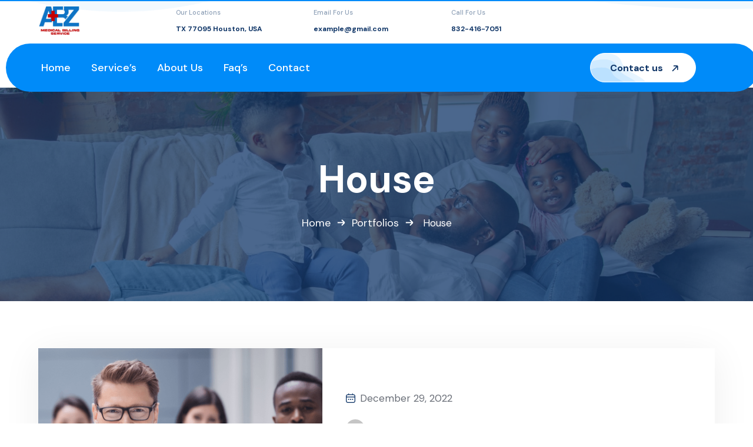

--- FILE ---
content_type: text/html; charset=UTF-8
request_url: https://abzmedicalbilling.com/index.php/portfolio_category/house/
body_size: 24903
content:
<!DOCTYPE html>
<html lang="en-US">
<head>
	<meta charset="UTF-8">
	<meta name="viewport" content="width=device-width, initial-scale=1">
	<link rel="pingback" href="https://abzmedicalbilling.com/xmlrpc.php">
	<title>House &#8211; ABZ Medical Billing</title>
<meta name='robots' content='max-image-preview:large' />
<link rel='dns-prefetch' href='//fonts.googleapis.com' />
<link rel="alternate" type="application/rss+xml" title="ABZ Medical Billing &raquo; Feed" href="https://abzmedicalbilling.com/index.php/feed/" />
<link rel="alternate" type="application/rss+xml" title="ABZ Medical Billing &raquo; Comments Feed" href="https://abzmedicalbilling.com/index.php/comments/feed/" />
<link rel="alternate" type="application/rss+xml" title="ABZ Medical Billing &raquo; House Category Feed" href="https://abzmedicalbilling.com/index.php/portfolio_category/house/feed/" />
<script type="text/javascript">
/* <![CDATA[ */
window._wpemojiSettings = {"baseUrl":"https:\/\/s.w.org\/images\/core\/emoji\/14.0.0\/72x72\/","ext":".png","svgUrl":"https:\/\/s.w.org\/images\/core\/emoji\/14.0.0\/svg\/","svgExt":".svg","source":{"concatemoji":"https:\/\/abzmedicalbilling.com\/wp-includes\/js\/wp-emoji-release.min.js?ver=6.4.7"}};
/*! This file is auto-generated */
!function(i,n){var o,s,e;function c(e){try{var t={supportTests:e,timestamp:(new Date).valueOf()};sessionStorage.setItem(o,JSON.stringify(t))}catch(e){}}function p(e,t,n){e.clearRect(0,0,e.canvas.width,e.canvas.height),e.fillText(t,0,0);var t=new Uint32Array(e.getImageData(0,0,e.canvas.width,e.canvas.height).data),r=(e.clearRect(0,0,e.canvas.width,e.canvas.height),e.fillText(n,0,0),new Uint32Array(e.getImageData(0,0,e.canvas.width,e.canvas.height).data));return t.every(function(e,t){return e===r[t]})}function u(e,t,n){switch(t){case"flag":return n(e,"\ud83c\udff3\ufe0f\u200d\u26a7\ufe0f","\ud83c\udff3\ufe0f\u200b\u26a7\ufe0f")?!1:!n(e,"\ud83c\uddfa\ud83c\uddf3","\ud83c\uddfa\u200b\ud83c\uddf3")&&!n(e,"\ud83c\udff4\udb40\udc67\udb40\udc62\udb40\udc65\udb40\udc6e\udb40\udc67\udb40\udc7f","\ud83c\udff4\u200b\udb40\udc67\u200b\udb40\udc62\u200b\udb40\udc65\u200b\udb40\udc6e\u200b\udb40\udc67\u200b\udb40\udc7f");case"emoji":return!n(e,"\ud83e\udef1\ud83c\udffb\u200d\ud83e\udef2\ud83c\udfff","\ud83e\udef1\ud83c\udffb\u200b\ud83e\udef2\ud83c\udfff")}return!1}function f(e,t,n){var r="undefined"!=typeof WorkerGlobalScope&&self instanceof WorkerGlobalScope?new OffscreenCanvas(300,150):i.createElement("canvas"),a=r.getContext("2d",{willReadFrequently:!0}),o=(a.textBaseline="top",a.font="600 32px Arial",{});return e.forEach(function(e){o[e]=t(a,e,n)}),o}function t(e){var t=i.createElement("script");t.src=e,t.defer=!0,i.head.appendChild(t)}"undefined"!=typeof Promise&&(o="wpEmojiSettingsSupports",s=["flag","emoji"],n.supports={everything:!0,everythingExceptFlag:!0},e=new Promise(function(e){i.addEventListener("DOMContentLoaded",e,{once:!0})}),new Promise(function(t){var n=function(){try{var e=JSON.parse(sessionStorage.getItem(o));if("object"==typeof e&&"number"==typeof e.timestamp&&(new Date).valueOf()<e.timestamp+604800&&"object"==typeof e.supportTests)return e.supportTests}catch(e){}return null}();if(!n){if("undefined"!=typeof Worker&&"undefined"!=typeof OffscreenCanvas&&"undefined"!=typeof URL&&URL.createObjectURL&&"undefined"!=typeof Blob)try{var e="postMessage("+f.toString()+"("+[JSON.stringify(s),u.toString(),p.toString()].join(",")+"));",r=new Blob([e],{type:"text/javascript"}),a=new Worker(URL.createObjectURL(r),{name:"wpTestEmojiSupports"});return void(a.onmessage=function(e){c(n=e.data),a.terminate(),t(n)})}catch(e){}c(n=f(s,u,p))}t(n)}).then(function(e){for(var t in e)n.supports[t]=e[t],n.supports.everything=n.supports.everything&&n.supports[t],"flag"!==t&&(n.supports.everythingExceptFlag=n.supports.everythingExceptFlag&&n.supports[t]);n.supports.everythingExceptFlag=n.supports.everythingExceptFlag&&!n.supports.flag,n.DOMReady=!1,n.readyCallback=function(){n.DOMReady=!0}}).then(function(){return e}).then(function(){var e;n.supports.everything||(n.readyCallback(),(e=n.source||{}).concatemoji?t(e.concatemoji):e.wpemoji&&e.twemoji&&(t(e.twemoji),t(e.wpemoji)))}))}((window,document),window._wpemojiSettings);
/* ]]> */
</script>
<style id='wp-emoji-styles-inline-css' type='text/css'>

	img.wp-smiley, img.emoji {
		display: inline !important;
		border: none !important;
		box-shadow: none !important;
		height: 1em !important;
		width: 1em !important;
		margin: 0 0.07em !important;
		vertical-align: -0.1em !important;
		background: none !important;
		padding: 0 !important;
	}
</style>
<style id='classic-theme-styles-inline-css' type='text/css'>
/*! This file is auto-generated */
.wp-block-button__link{color:#fff;background-color:#32373c;border-radius:9999px;box-shadow:none;text-decoration:none;padding:calc(.667em + 2px) calc(1.333em + 2px);font-size:1.125em}.wp-block-file__button{background:#32373c;color:#fff;text-decoration:none}
</style>
<style id='global-styles-inline-css' type='text/css'>
body{--wp--preset--color--black: #000000;--wp--preset--color--cyan-bluish-gray: #abb8c3;--wp--preset--color--white: #ffffff;--wp--preset--color--pale-pink: #f78da7;--wp--preset--color--vivid-red: #cf2e2e;--wp--preset--color--luminous-vivid-orange: #ff6900;--wp--preset--color--luminous-vivid-amber: #fcb900;--wp--preset--color--light-green-cyan: #7bdcb5;--wp--preset--color--vivid-green-cyan: #00d084;--wp--preset--color--pale-cyan-blue: #8ed1fc;--wp--preset--color--vivid-cyan-blue: #0693e3;--wp--preset--color--vivid-purple: #9b51e0;--wp--preset--gradient--vivid-cyan-blue-to-vivid-purple: linear-gradient(135deg,rgba(6,147,227,1) 0%,rgb(155,81,224) 100%);--wp--preset--gradient--light-green-cyan-to-vivid-green-cyan: linear-gradient(135deg,rgb(122,220,180) 0%,rgb(0,208,130) 100%);--wp--preset--gradient--luminous-vivid-amber-to-luminous-vivid-orange: linear-gradient(135deg,rgba(252,185,0,1) 0%,rgba(255,105,0,1) 100%);--wp--preset--gradient--luminous-vivid-orange-to-vivid-red: linear-gradient(135deg,rgba(255,105,0,1) 0%,rgb(207,46,46) 100%);--wp--preset--gradient--very-light-gray-to-cyan-bluish-gray: linear-gradient(135deg,rgb(238,238,238) 0%,rgb(169,184,195) 100%);--wp--preset--gradient--cool-to-warm-spectrum: linear-gradient(135deg,rgb(74,234,220) 0%,rgb(151,120,209) 20%,rgb(207,42,186) 40%,rgb(238,44,130) 60%,rgb(251,105,98) 80%,rgb(254,248,76) 100%);--wp--preset--gradient--blush-light-purple: linear-gradient(135deg,rgb(255,206,236) 0%,rgb(152,150,240) 100%);--wp--preset--gradient--blush-bordeaux: linear-gradient(135deg,rgb(254,205,165) 0%,rgb(254,45,45) 50%,rgb(107,0,62) 100%);--wp--preset--gradient--luminous-dusk: linear-gradient(135deg,rgb(255,203,112) 0%,rgb(199,81,192) 50%,rgb(65,88,208) 100%);--wp--preset--gradient--pale-ocean: linear-gradient(135deg,rgb(255,245,203) 0%,rgb(182,227,212) 50%,rgb(51,167,181) 100%);--wp--preset--gradient--electric-grass: linear-gradient(135deg,rgb(202,248,128) 0%,rgb(113,206,126) 100%);--wp--preset--gradient--midnight: linear-gradient(135deg,rgb(2,3,129) 0%,rgb(40,116,252) 100%);--wp--preset--font-size--small: 13px;--wp--preset--font-size--medium: 20px;--wp--preset--font-size--large: 36px;--wp--preset--font-size--x-large: 42px;--wp--preset--spacing--20: 0.44rem;--wp--preset--spacing--30: 0.67rem;--wp--preset--spacing--40: 1rem;--wp--preset--spacing--50: 1.5rem;--wp--preset--spacing--60: 2.25rem;--wp--preset--spacing--70: 3.38rem;--wp--preset--spacing--80: 5.06rem;--wp--preset--shadow--natural: 6px 6px 9px rgba(0, 0, 0, 0.2);--wp--preset--shadow--deep: 12px 12px 50px rgba(0, 0, 0, 0.4);--wp--preset--shadow--sharp: 6px 6px 0px rgba(0, 0, 0, 0.2);--wp--preset--shadow--outlined: 6px 6px 0px -3px rgba(255, 255, 255, 1), 6px 6px rgba(0, 0, 0, 1);--wp--preset--shadow--crisp: 6px 6px 0px rgba(0, 0, 0, 1);}:where(.is-layout-flex){gap: 0.5em;}:where(.is-layout-grid){gap: 0.5em;}body .is-layout-flow > .alignleft{float: left;margin-inline-start: 0;margin-inline-end: 2em;}body .is-layout-flow > .alignright{float: right;margin-inline-start: 2em;margin-inline-end: 0;}body .is-layout-flow > .aligncenter{margin-left: auto !important;margin-right: auto !important;}body .is-layout-constrained > .alignleft{float: left;margin-inline-start: 0;margin-inline-end: 2em;}body .is-layout-constrained > .alignright{float: right;margin-inline-start: 2em;margin-inline-end: 0;}body .is-layout-constrained > .aligncenter{margin-left: auto !important;margin-right: auto !important;}body .is-layout-constrained > :where(:not(.alignleft):not(.alignright):not(.alignfull)){max-width: var(--wp--style--global--content-size);margin-left: auto !important;margin-right: auto !important;}body .is-layout-constrained > .alignwide{max-width: var(--wp--style--global--wide-size);}body .is-layout-flex{display: flex;}body .is-layout-flex{flex-wrap: wrap;align-items: center;}body .is-layout-flex > *{margin: 0;}body .is-layout-grid{display: grid;}body .is-layout-grid > *{margin: 0;}:where(.wp-block-columns.is-layout-flex){gap: 2em;}:where(.wp-block-columns.is-layout-grid){gap: 2em;}:where(.wp-block-post-template.is-layout-flex){gap: 1.25em;}:where(.wp-block-post-template.is-layout-grid){gap: 1.25em;}.has-black-color{color: var(--wp--preset--color--black) !important;}.has-cyan-bluish-gray-color{color: var(--wp--preset--color--cyan-bluish-gray) !important;}.has-white-color{color: var(--wp--preset--color--white) !important;}.has-pale-pink-color{color: var(--wp--preset--color--pale-pink) !important;}.has-vivid-red-color{color: var(--wp--preset--color--vivid-red) !important;}.has-luminous-vivid-orange-color{color: var(--wp--preset--color--luminous-vivid-orange) !important;}.has-luminous-vivid-amber-color{color: var(--wp--preset--color--luminous-vivid-amber) !important;}.has-light-green-cyan-color{color: var(--wp--preset--color--light-green-cyan) !important;}.has-vivid-green-cyan-color{color: var(--wp--preset--color--vivid-green-cyan) !important;}.has-pale-cyan-blue-color{color: var(--wp--preset--color--pale-cyan-blue) !important;}.has-vivid-cyan-blue-color{color: var(--wp--preset--color--vivid-cyan-blue) !important;}.has-vivid-purple-color{color: var(--wp--preset--color--vivid-purple) !important;}.has-black-background-color{background-color: var(--wp--preset--color--black) !important;}.has-cyan-bluish-gray-background-color{background-color: var(--wp--preset--color--cyan-bluish-gray) !important;}.has-white-background-color{background-color: var(--wp--preset--color--white) !important;}.has-pale-pink-background-color{background-color: var(--wp--preset--color--pale-pink) !important;}.has-vivid-red-background-color{background-color: var(--wp--preset--color--vivid-red) !important;}.has-luminous-vivid-orange-background-color{background-color: var(--wp--preset--color--luminous-vivid-orange) !important;}.has-luminous-vivid-amber-background-color{background-color: var(--wp--preset--color--luminous-vivid-amber) !important;}.has-light-green-cyan-background-color{background-color: var(--wp--preset--color--light-green-cyan) !important;}.has-vivid-green-cyan-background-color{background-color: var(--wp--preset--color--vivid-green-cyan) !important;}.has-pale-cyan-blue-background-color{background-color: var(--wp--preset--color--pale-cyan-blue) !important;}.has-vivid-cyan-blue-background-color{background-color: var(--wp--preset--color--vivid-cyan-blue) !important;}.has-vivid-purple-background-color{background-color: var(--wp--preset--color--vivid-purple) !important;}.has-black-border-color{border-color: var(--wp--preset--color--black) !important;}.has-cyan-bluish-gray-border-color{border-color: var(--wp--preset--color--cyan-bluish-gray) !important;}.has-white-border-color{border-color: var(--wp--preset--color--white) !important;}.has-pale-pink-border-color{border-color: var(--wp--preset--color--pale-pink) !important;}.has-vivid-red-border-color{border-color: var(--wp--preset--color--vivid-red) !important;}.has-luminous-vivid-orange-border-color{border-color: var(--wp--preset--color--luminous-vivid-orange) !important;}.has-luminous-vivid-amber-border-color{border-color: var(--wp--preset--color--luminous-vivid-amber) !important;}.has-light-green-cyan-border-color{border-color: var(--wp--preset--color--light-green-cyan) !important;}.has-vivid-green-cyan-border-color{border-color: var(--wp--preset--color--vivid-green-cyan) !important;}.has-pale-cyan-blue-border-color{border-color: var(--wp--preset--color--pale-cyan-blue) !important;}.has-vivid-cyan-blue-border-color{border-color: var(--wp--preset--color--vivid-cyan-blue) !important;}.has-vivid-purple-border-color{border-color: var(--wp--preset--color--vivid-purple) !important;}.has-vivid-cyan-blue-to-vivid-purple-gradient-background{background: var(--wp--preset--gradient--vivid-cyan-blue-to-vivid-purple) !important;}.has-light-green-cyan-to-vivid-green-cyan-gradient-background{background: var(--wp--preset--gradient--light-green-cyan-to-vivid-green-cyan) !important;}.has-luminous-vivid-amber-to-luminous-vivid-orange-gradient-background{background: var(--wp--preset--gradient--luminous-vivid-amber-to-luminous-vivid-orange) !important;}.has-luminous-vivid-orange-to-vivid-red-gradient-background{background: var(--wp--preset--gradient--luminous-vivid-orange-to-vivid-red) !important;}.has-very-light-gray-to-cyan-bluish-gray-gradient-background{background: var(--wp--preset--gradient--very-light-gray-to-cyan-bluish-gray) !important;}.has-cool-to-warm-spectrum-gradient-background{background: var(--wp--preset--gradient--cool-to-warm-spectrum) !important;}.has-blush-light-purple-gradient-background{background: var(--wp--preset--gradient--blush-light-purple) !important;}.has-blush-bordeaux-gradient-background{background: var(--wp--preset--gradient--blush-bordeaux) !important;}.has-luminous-dusk-gradient-background{background: var(--wp--preset--gradient--luminous-dusk) !important;}.has-pale-ocean-gradient-background{background: var(--wp--preset--gradient--pale-ocean) !important;}.has-electric-grass-gradient-background{background: var(--wp--preset--gradient--electric-grass) !important;}.has-midnight-gradient-background{background: var(--wp--preset--gradient--midnight) !important;}.has-small-font-size{font-size: var(--wp--preset--font-size--small) !important;}.has-medium-font-size{font-size: var(--wp--preset--font-size--medium) !important;}.has-large-font-size{font-size: var(--wp--preset--font-size--large) !important;}.has-x-large-font-size{font-size: var(--wp--preset--font-size--x-large) !important;}
.wp-block-navigation a:where(:not(.wp-element-button)){color: inherit;}
:where(.wp-block-post-template.is-layout-flex){gap: 1.25em;}:where(.wp-block-post-template.is-layout-grid){gap: 1.25em;}
:where(.wp-block-columns.is-layout-flex){gap: 2em;}:where(.wp-block-columns.is-layout-grid){gap: 2em;}
.wp-block-pullquote{font-size: 1.5em;line-height: 1.6;}
</style>
<link rel='stylesheet' id='preloader-plus-css' href='https://abzmedicalbilling.com/wp-content/plugins/preloader-plus/assets/css/preloader-plus.min.css?ver=2.2.1' type='text/css' media='all' />
<style id='preloader-plus-inline-css' type='text/css'>
.preloader-plus {background-color: #141414; }body.complete > *:not(.preloader-plus),.preloader-plus {transition-duration: 1000ms,1000ms,0s; }.preloader-plus * {color: #65615F; }.preloader-plus.complete {opacity: 0; transform:  scale(1); transition-delay: 0s,0s,1000ms; }.preloader-plus .preloader-site-title {font-weight: bold; font-size: 50px; text-transform: none; }.preloader-plus #preloader-counter {font-weight: bold; font-size: 24px; }.preloader-plus .preloader-plus-custom-content {font-weight: bold; font-size: 24px; text-transform: none; }.preloader-plus-default-icons {width: 80px; height: 80px; }.preloader-plus .preloader-custom-img {animation: preloader-fade 1500ms linear infinite; width: 250px; }.preloader-plus .prog-bar {height: 5px; background-color: #dd3333; }.preloader-plus .prog-bar-bg {height: 5px; background-color: #919191; }.preloader-plus .prog-bar-wrapper {top: 0; padding-top: 0; width: 100%; }
</style>
<link rel='stylesheet' id='redux-extendify-styles-css' href='https://abzmedicalbilling.com/wp-content/plugins/vankine-addons/redux-framework/redux-core/assets/css/extendify-utilities.css?ver=4.4.1' type='text/css' media='all' />
<link rel='stylesheet' id='bootstrap-css' href='https://abzmedicalbilling.com/wp-content/themes/vankine/assets/css/plugins/bootstrap.min.css?ver=5.0.2' type='text/css' media='all' />
<link rel='stylesheet' id='animate-css' href='https://abzmedicalbilling.com/wp-content/plugins/vankine-addons/assets/css/animate.min.css?ver=4.1.1' type='text/css' media='all' />
<link rel='stylesheet' id='slick-style-css' href='https://abzmedicalbilling.com/wp-content/plugins/vankine-addons/assets/css/slick.css?ver=1.0' type='text/css' media='all' />
<link rel='stylesheet' id='select2-style-css' href='https://abzmedicalbilling.com/wp-content/plugins/vankine-addons/assets/css/select.min.css?ver=3.7.2' type='text/css' media='all' />
<link rel='stylesheet' id='owl-style-css' href='https://abzmedicalbilling.com/wp-content/plugins/vankine-addons/assets/css/owl.css?ver=2.3.4' type='text/css' media='all' />
<link rel='stylesheet' id='vankine-forms-css' href='https://abzmedicalbilling.com/wp-content/plugins/vankine-addons/assets/css/wp-forms-layour.css?ver=2.3.4' type='text/css' media='all' />
<link rel='stylesheet' id='fancybox-style-css' href='https://abzmedicalbilling.com/wp-content/plugins/vankine-addons/assets/css/jquery.fancybox.min.css?ver=3.5.7' type='text/css' media='all' />
<link rel='stylesheet' id='rangestyle-css' href='https://abzmedicalbilling.com/wp-content/plugins/vankine-addons/assets/css/rangeslider.css?ver=1.0' type='text/css' media='all' />
<link rel='stylesheet' id='vankine-meta-box-css' href='https://abzmedicalbilling.com/wp-content/themes/vankine/assets/css/metabox.css?ver=6.4.7' type='text/css' media='all' />
<link rel='stylesheet' id='vankine-style-css' href='https://abzmedicalbilling.com/wp-content/themes/vankine/style.css?ver=1768285889' type='text/css' media='all' />
<link rel='stylesheet' id='vankine-main-style-css' href='https://abzmedicalbilling.com/wp-content/themes/vankine/assets/css/theme.css?ver=1768285889' type='text/css' media='all' />
<style id='vankine-main-style-inline-css' type='text/css'>
body {padding:0px 0px 0px 0px!important;}@media(max-width:1024px){ body {padding:0px 0px 0px 0px!important;} }@media(min-width:1200px){.site-content .container{max-width:1180px}}
</style>
<link rel='stylesheet' id='uicons-regular-rounded-css' href='https://abzmedicalbilling.com/wp-content/themes/vankine/assets/css/plugins/uicons-regular-rounded.css?ver=1.0.0' type='text/css' media='all' />
<link rel='stylesheet' id='uicons-regular-straight-css' href='https://abzmedicalbilling.com/wp-content/themes/vankine/assets/css/plugins/uicons-regular-straight.css?ver=1.0.0' type='text/css' media='all' />
<link rel='stylesheet' id='fontawesome-css' href='https://abzmedicalbilling.com/wp-content/themes/vankine/assets/css/plugins/font-awesome.min.css?ver=6.0.0' type='text/css' media='all' />
<link rel='stylesheet' id='flaticon-css' href='https://abzmedicalbilling.com/wp-content/themes/vankine/assets/css/plugins/flaticon_vankine.css?ver=1.0.0' type='text/css' media='all' />
<link rel='stylesheet' id='vankinefonts-css' href='https://fonts.googleapis.com/css?family=DM+Sans%3A400%2C400i%2C500%2C500i%2C700%2C700i&#038;subset=latin%2Clatin-ext' type='text/css' media='all' />
<script type="text/javascript" src="https://abzmedicalbilling.com/wp-includes/js/jquery/jquery.min.js?ver=3.7.1" id="jquery-core-js"></script>
<script type="text/javascript" src="https://abzmedicalbilling.com/wp-includes/js/jquery/jquery-migrate.min.js?ver=3.4.1" id="jquery-migrate-js"></script>
<script type="text/javascript" id="preloader-plus-js-extra">
/* <![CDATA[ */
var preloader_plus = {"animation_delay":"500","animation_duration":"1000"};
/* ]]> */
</script>
<script type="text/javascript" src="https://abzmedicalbilling.com/wp-content/plugins/preloader-plus//assets/js/preloader-plus.min.js?ver=2.2.1" id="preloader-plus-js"></script>
<link rel="https://api.w.org/" href="https://abzmedicalbilling.com/index.php/wp-json/" /><link rel="alternate" type="application/json" href="https://abzmedicalbilling.com/index.php/wp-json/wp/v2/portfolio_category/36" /><link rel="EditURI" type="application/rsd+xml" title="RSD" href="https://abzmedicalbilling.com/xmlrpc.php?rsd" />
<meta name="generator" content="WordPress 6.4.7" />
<meta name="generator" content="Redux 4.4.1" /><meta name="generator" content="Elementor 3.18.3; features: e_dom_optimization, e_optimized_assets_loading, e_optimized_css_loading, e_font_icon_svg, additional_custom_breakpoints, block_editor_assets_optimize, e_image_loading_optimization; settings: css_print_method-external, google_font-enabled, font_display-swap">
<meta name="generator" content="Powered by Slider Revolution 6.6.14 - responsive, Mobile-Friendly Slider Plugin for WordPress with comfortable drag and drop interface." />
<script>function setREVStartSize(e){
			//window.requestAnimationFrame(function() {
				window.RSIW = window.RSIW===undefined ? window.innerWidth : window.RSIW;
				window.RSIH = window.RSIH===undefined ? window.innerHeight : window.RSIH;
				try {
					var pw = document.getElementById(e.c).parentNode.offsetWidth,
						newh;
					pw = pw===0 || isNaN(pw) || (e.l=="fullwidth" || e.layout=="fullwidth") ? window.RSIW : pw;
					e.tabw = e.tabw===undefined ? 0 : parseInt(e.tabw);
					e.thumbw = e.thumbw===undefined ? 0 : parseInt(e.thumbw);
					e.tabh = e.tabh===undefined ? 0 : parseInt(e.tabh);
					e.thumbh = e.thumbh===undefined ? 0 : parseInt(e.thumbh);
					e.tabhide = e.tabhide===undefined ? 0 : parseInt(e.tabhide);
					e.thumbhide = e.thumbhide===undefined ? 0 : parseInt(e.thumbhide);
					e.mh = e.mh===undefined || e.mh=="" || e.mh==="auto" ? 0 : parseInt(e.mh,0);
					if(e.layout==="fullscreen" || e.l==="fullscreen")
						newh = Math.max(e.mh,window.RSIH);
					else{
						e.gw = Array.isArray(e.gw) ? e.gw : [e.gw];
						for (var i in e.rl) if (e.gw[i]===undefined || e.gw[i]===0) e.gw[i] = e.gw[i-1];
						e.gh = e.el===undefined || e.el==="" || (Array.isArray(e.el) && e.el.length==0)? e.gh : e.el;
						e.gh = Array.isArray(e.gh) ? e.gh : [e.gh];
						for (var i in e.rl) if (e.gh[i]===undefined || e.gh[i]===0) e.gh[i] = e.gh[i-1];
											
						var nl = new Array(e.rl.length),
							ix = 0,
							sl;
						e.tabw = e.tabhide>=pw ? 0 : e.tabw;
						e.thumbw = e.thumbhide>=pw ? 0 : e.thumbw;
						e.tabh = e.tabhide>=pw ? 0 : e.tabh;
						e.thumbh = e.thumbhide>=pw ? 0 : e.thumbh;
						for (var i in e.rl) nl[i] = e.rl[i]<window.RSIW ? 0 : e.rl[i];
						sl = nl[0];
						for (var i in nl) if (sl>nl[i] && nl[i]>0) { sl = nl[i]; ix=i;}
						var m = pw>(e.gw[ix]+e.tabw+e.thumbw) ? 1 : (pw-(e.tabw+e.thumbw)) / (e.gw[ix]);
						newh =  (e.gh[ix] * m) + (e.tabh + e.thumbh);
					}
					var el = document.getElementById(e.c);
					if (el!==null && el) el.style.height = newh+"px";
					el = document.getElementById(e.c+"_wrapper");
					if (el!==null && el) {
						el.style.height = newh+"px";
						el.style.display = "block";
					}
				} catch(e){
					console.log("Failure at Presize of Slider:" + e)
				}
			//});
		  };</script>
<style id="wpforms-css-vars-root">
				:root {
					--wpforms-field-border-radius: 3px;
--wpforms-field-background-color: #ffffff;
--wpforms-field-border-color: rgba( 0, 0, 0, 0.25 );
--wpforms-field-text-color: rgba( 0, 0, 0, 0.7 );
--wpforms-label-color: rgba( 0, 0, 0, 0.85 );
--wpforms-label-sublabel-color: rgba( 0, 0, 0, 0.55 );
--wpforms-label-error-color: #d63637;
--wpforms-button-border-radius: 3px;
--wpforms-button-background-color: #066aab;
--wpforms-button-text-color: #ffffff;
--wpforms-field-size-input-height: 43px;
--wpforms-field-size-input-spacing: 15px;
--wpforms-field-size-font-size: 16px;
--wpforms-field-size-line-height: 19px;
--wpforms-field-size-padding-h: 14px;
--wpforms-field-size-checkbox-size: 16px;
--wpforms-field-size-sublabel-spacing: 5px;
--wpforms-field-size-icon-size: 1;
--wpforms-label-size-font-size: 16px;
--wpforms-label-size-line-height: 19px;
--wpforms-label-size-sublabel-font-size: 14px;
--wpforms-label-size-sublabel-line-height: 17px;
--wpforms-button-size-font-size: 17px;
--wpforms-button-size-height: 41px;
--wpforms-button-size-padding-h: 15px;
--wpforms-button-size-margin-top: 10px;

				}
			</style></head>
<body class="archive tax-portfolio_category term-house term-36 no-sidebar scrollbarcolor hfeed elementor-default elementor-kit-6">
	<div id="page" class="page_wapper hfeed site">
 
	    <div class="loader-wrap">
        <div class="preloader" style=  >
            <div class="preloader-close"><i class="fi-rr-cross"></i></div>
        </div>
        <div class="layer"> </div>      
                <div class="animation-preloader"> 
            <div class="spinner"></div>
        </div>
            </div>
    			<div class="header_area " id="header_contents">
    		<div data-elementor-type="wp-post" data-elementor-id="209" class="elementor elementor-209">
									<section class="elementor-section elementor-top-section elementor-element elementor-element-d9dfcfb elementor-section-content-middle elementor-section-boxed elementor-section-height-default elementor-section-height-default" data-id="d9dfcfb" data-element_type="section" data-settings="{&quot;background_background&quot;:&quot;classic&quot;}">
							<div class="elementor-background-overlay"></div>
							<div class="elementor-container elementor-column-gap-default">
					<div class="elementor-column elementor-col-20 elementor-top-column elementor-element elementor-element-807e820" data-id="807e820" data-element_type="column">
			<div class="elementor-widget-wrap elementor-element-populated">
								<div class="elementor-element elementor-element-6bc3cc6 elementor-widget elementor-widget-vankine-logo-v1" data-id="6bc3cc6" data-element_type="widget" data-widget_type="vankine-logo-v1.default">
				<div class="elementor-widget-container">
			<div class="logo_box">
 

    <a href="https://abzmedicalbilling.com" class="logo navbar-brand"
        >
        <img src="https://abzmedicalbilling.com/wp-content/uploads/2022/12/ABz-removebg-preview.png"
            alt="ABZ Medical Billing" class="logo_default">
    </a>
</div>
		</div>
				</div>
					</div>
		</div>
				<div class="elementor-column elementor-col-20 elementor-top-column elementor-element elementor-element-6671651 elementor-hidden-desktop elementor-hidden-tablet" data-id="6671651" data-element_type="column">
			<div class="elementor-widget-wrap elementor-element-populated">
								<div class="elementor-element elementor-element-bb1e5f6 elementor-widget elementor-widget-vankine-menu-v1" data-id="bb1e5f6" data-element_type="widget" data-widget_type="vankine-menu-v1.default">
				<div class="elementor-widget-container">
			
<div class="menu_boxed iconpo_one">
    <div class="m_bx">
        <div class="navbar_togglers hamburger_menu">
            <span class="line"></span>
            <span class="line"></span>
            <span class="line"></span>
        </div>
    </div>
    <div class="navbar_content d-flex align-items-center">
    <ul id="menu-my-menu" class="navbar_nav" itemscope itemtype="http://www.schema.org/SiteNavigationElement"><li  class="menu-item menu-item-type-post_type menu-item-object-page menu-item-home menu-item-3841 nav-item"><a itemprop="url" href="https://abzmedicalbilling.com/" class="nav_link"><span class="text-link"> Home </span></a></li>
<li  class="menu-item menu-item-type-post_type menu-item-object-page menu-item-4427 nav-item"><a itemprop="url" href="https://abzmedicalbilling.com/index.php/services/" class="nav_link"><span class="text-link"> Service’s </span></a></li>
<li  class="menu-item menu-item-type-post_type menu-item-object-page menu-item-3842 nav-item"><a itemprop="url" href="https://abzmedicalbilling.com/index.php/about-us/" class="nav_link"><span class="text-link"> About Us </span></a></li>
<li  class="menu-item menu-item-type-post_type menu-item-object-page menu-item-4331 nav-item"><a itemprop="url" href="https://abzmedicalbilling.com/index.php/faqs/" class="nav_link"><span class="text-link"> Faq’s </span></a></li>
<li  class="menu-item menu-item-type-post_type menu-item-object-page menu-item-3843 nav-item"><a itemprop="url" href="https://abzmedicalbilling.com/index.php/contact/" class="nav_link"><span class="text-link"> Contact </span></a></li>
</ul>                   
    </div>
</div>
 
		</div>
				</div>
					</div>
		</div>
				<div class="elementor-column elementor-col-20 elementor-top-column elementor-element elementor-element-b0e1ebf elementor-hidden-mobile" data-id="b0e1ebf" data-element_type="column">
			<div class="elementor-widget-wrap elementor-element-populated">
								<div class="elementor-element elementor-element-9ea6f01 elementor-widget__width-initial elementor-widget elementor-widget-vankine-contact-header-v1" data-id="9ea6f01" data-element_type="widget" data-widget_type="vankine-contact-header-v1.default">
				<div class="elementor-widget-container">
			<div class="d-flex align-items-center contact_header_one">
                    	
            	
        <div class="content">
            <h6 class="tite">Our Locations</h6>
                            <div class="title_no_a_20">TX  77095 Houston, USA

</div>
                    </div>
</div>

 


		</div>
				</div>
					</div>
		</div>
				<div class="elementor-column elementor-col-20 elementor-top-column elementor-element elementor-element-8d9fc54 elementor-hidden-mobile" data-id="8d9fc54" data-element_type="column">
			<div class="elementor-widget-wrap elementor-element-populated">
								<div class="elementor-element elementor-element-8e488b3 elementor-widget__width-initial elementor-widget elementor-widget-vankine-contact-header-v1" data-id="8e488b3" data-element_type="widget" data-widget_type="vankine-contact-header-v1.default">
				<div class="elementor-widget-container">
			<div class="d-flex align-items-center contact_header_one">
                    	
            	
        <div class="content">
            <h6 class="tite">Email For Us</h6>
                            <div class="title_no_a_20">example@gmail.com</div>
                    </div>
</div>

 


		</div>
				</div>
					</div>
		</div>
				<div class="elementor-column elementor-col-20 elementor-top-column elementor-element elementor-element-fecf8df elementor-hidden-mobile" data-id="fecf8df" data-element_type="column">
			<div class="elementor-widget-wrap elementor-element-populated">
								<div class="elementor-element elementor-element-a64a95a elementor-widget__width-initial elementor-widget elementor-widget-vankine-contact-header-v1" data-id="a64a95a" data-element_type="widget" data-widget_type="vankine-contact-header-v1.default">
				<div class="elementor-widget-container">
			<div class="d-flex align-items-center contact_header_one">
                    	
            	
        <div class="content">
            <h6 class="tite">Call For Us</h6>
                            <div class="title_no_a_20">832-416-7051</div>
                    </div>
</div>

 


		</div>
				</div>
					</div>
		</div>
							</div>
		</section>
				<section class="elementor-section elementor-top-section elementor-element elementor-element-fbbda01 elementor-section-full_width elementor-section-height-default elementor-section-height-default" data-id="fbbda01" data-element_type="section">
						<div class="elementor-container elementor-column-gap-default">
					<div class="elementor-column elementor-col-100 elementor-top-column elementor-element elementor-element-897ef22" data-id="897ef22" data-element_type="column">
			<div class="elementor-widget-wrap elementor-element-populated">
								<section class="elementor-section elementor-inner-section elementor-element elementor-element-080bfe7 elementor-section-full_width elementor-section-content-middle position-absolute elementor-hidden-mobile elementor-section-height-default elementor-section-height-default" data-id="080bfe7" data-element_type="section" data-settings="{&quot;background_background&quot;:&quot;classic&quot;}">
						<div class="elementor-container elementor-column-gap-no">
					<div class="elementor-column elementor-col-20 elementor-inner-column elementor-element elementor-element-832e9b6" data-id="832e9b6" data-element_type="column">
			<div class="elementor-widget-wrap elementor-element-populated">
								<div class="elementor-element elementor-element-97352e3 elementor-widget elementor-widget-vankine-menu-v1" data-id="97352e3" data-element_type="widget" data-widget_type="vankine-menu-v1.default">
				<div class="elementor-widget-container">
			
<div class="menu_boxed iconpo_one">
    <div class="m_bx">
        <div class="navbar_togglers hamburger_menu">
            <span class="line"></span>
            <span class="line"></span>
            <span class="line"></span>
        </div>
    </div>
    <div class="navbar_content d-flex align-items-center">
    <ul id="menu-my-menu-1" class="navbar_nav" itemscope itemtype="http://www.schema.org/SiteNavigationElement"><li  class="menu-item menu-item-type-post_type menu-item-object-page menu-item-home menu-item-3841 nav-item"><a itemprop="url" href="https://abzmedicalbilling.com/" class="nav_link"><span class="text-link"> Home </span></a></li>
<li  class="menu-item menu-item-type-post_type menu-item-object-page menu-item-4427 nav-item"><a itemprop="url" href="https://abzmedicalbilling.com/index.php/services/" class="nav_link"><span class="text-link"> Service’s </span></a></li>
<li  class="menu-item menu-item-type-post_type menu-item-object-page menu-item-3842 nav-item"><a itemprop="url" href="https://abzmedicalbilling.com/index.php/about-us/" class="nav_link"><span class="text-link"> About Us </span></a></li>
<li  class="menu-item menu-item-type-post_type menu-item-object-page menu-item-4331 nav-item"><a itemprop="url" href="https://abzmedicalbilling.com/index.php/faqs/" class="nav_link"><span class="text-link"> Faq’s </span></a></li>
<li  class="menu-item menu-item-type-post_type menu-item-object-page menu-item-3843 nav-item"><a itemprop="url" href="https://abzmedicalbilling.com/index.php/contact/" class="nav_link"><span class="text-link"> Contact </span></a></li>
</ul>                   
    </div>
</div>
 
		</div>
				</div>
					</div>
		</div>
				<div class="elementor-column elementor-col-20 elementor-inner-column elementor-element elementor-element-de24cf9" data-id="de24cf9" data-element_type="column">
			<div class="elementor-widget-wrap elementor-element-populated">
								<div class="elementor-element elementor-element-6291a65 elementor-hidden-desktop elementor-hidden-tablet elementor-hidden-mobile elementor-widget elementor-widget-vankine-extra-items-v1" data-id="6291a65" data-element_type="widget" data-widget_type="vankine-extra-items-v1.default">
				<div class="elementor-widget-container">
			        <div class="d-flex flex-wrap align-items-center header_extra_items">
                <div class="search search-toggler">
            <i class="fi-rs-search"></i>
        </div>
                    </div>
    
		</div>
				</div>
					</div>
		</div>
				<div class="elementor-column elementor-col-20 elementor-inner-column elementor-element elementor-element-e51030b elementor-hidden-tablet elementor-hidden-mobile" data-id="e51030b" data-element_type="column">
			<div class="elementor-widget-wrap">
									</div>
		</div>
				<div class="elementor-column elementor-col-20 elementor-inner-column elementor-element elementor-element-85d1300" data-id="85d1300" data-element_type="column">
			<div class="elementor-widget-wrap elementor-element-populated">
								<div class="elementor-element elementor-element-ced1895 elementor-widget elementor-widget-vankine-themebtns-v1" data-id="ced1895" data-element_type="widget" data-widget_type="vankine-themebtns-v1.default">
				<div class="elementor-widget-container">
			                 <div class="theme_btn_all">
            <a href="https://abzmedicalbilling.com/index.php/contact/"   target=&quot;_blank&quot;  rel=&quot;nofollow&quot; class="theme_btn">
            	
              Contact us                                                                                <span> <i class=" fi-rr-arrow-small-up"></i></span>
                        	
                    	
                	
            </a>
        </div>
        		</div>
				</div>
					</div>
		</div>
				<div class="elementor-column elementor-col-20 elementor-inner-column elementor-element elementor-element-9d9b8ba" data-id="9d9b8ba" data-element_type="column">
			<div class="elementor-widget-wrap elementor-element-populated">
								<div class="elementor-element elementor-element-4a9ea83 elementor-hidden-desktop elementor-hidden-tablet elementor-hidden-mobile elementor-widget elementor-widget-vankine-extra-items-v1" data-id="4a9ea83" data-element_type="widget" data-widget_type="vankine-extra-items-v1.default">
				<div class="elementor-widget-container">
			        <div class="d-flex flex-wrap align-items-center header_extra_items">
                        <div class="contact-toggler">
            <svg width="18" height="19" viewBox="0 0 18 19" fill="none" xmlns="http://www.w3.org/2000/svg">
                <path d="M0.75 3.25C0.75 2.65326 0.987053 2.08097 1.40901 1.65901C1.83097 1.23705 2.40326 1 3 1H5.25C5.84674 1 6.41903 1.23705 6.84099 1.65901C7.26295 2.08097 7.5 2.65326 7.5 3.25V5.5C7.5 6.09674 7.26295 6.66903 6.84099 7.09099C6.41903 7.51295 5.84674 7.75 5.25 7.75H3C2.40326 7.75 1.83097 7.51295 1.40901 7.09099C0.987053 6.66903 0.75 6.09674 0.75 5.5V3.25ZM0.75 13C0.75 12.4033 0.987053 11.831 1.40901 11.409C1.83097 10.9871 2.40326 10.75 3 10.75H5.25C5.84674 10.75 6.41903 10.9871 6.84099 11.409C7.26295 11.831 7.5 12.4033 7.5 13V15.25C7.5 15.8467 7.26295 16.419 6.84099 16.841C6.41903 17.2629 5.84674 17.5 5.25 17.5H3C2.40326 17.5 1.83097 17.2629 1.40901 16.841C0.987053 16.419 0.75 15.8467 0.75 15.25V13ZM10.5 3.25C10.5 2.65326 10.7371 2.08097 11.159 1.65901C11.581 1.23705 12.1533 1 12.75 1H15C15.5967 1 16.169 1.23705 16.591 1.65901C17.0129 2.08097 17.25 2.65326 17.25 3.25V5.5C17.25 6.09674 17.0129 6.66903 16.591 7.09099C16.169 7.51295 15.5967 7.75 15 7.75H12.75C12.1533 7.75 11.581 7.51295 11.159 7.09099C10.7371 6.66903 10.5 6.09674 10.5 5.5V3.25ZM10.5 13C10.5 12.4033 10.7371 11.831 11.159 11.409C11.581 10.9871 12.1533 10.75 12.75 10.75H15C15.5967 10.75 16.169 10.9871 16.591 11.409C17.0129 11.831 17.25 12.4033 17.25 13V15.25C17.25 15.8467 17.0129 16.419 16.591 16.841C16.169 17.2629 15.5967 17.5 15 17.5H12.75C12.1533 17.5 11.581 17.2629 11.159 16.841C10.7371 16.419 10.5 15.8467 10.5 15.25V13Z"
                    stroke="#0F3567" stroke-width="1.5" stroke-linecap="round" stroke-linejoin="round" />
            </svg>
        </div>
            </div>
    
		</div>
				</div>
					</div>
		</div>
							</div>
		</section>
					</div>
		</div>
							</div>
		</section>
		<div class="elementor-element elementor-element-0db86f9 e-flex e-con-boxed e-con e-parent" data-id="0db86f9" data-element_type="container" data-settings="{&quot;content_width&quot;:&quot;boxed&quot;}" data-core-v316-plus="true">
					<div class="e-con-inner">
					</div>
				</div>
							</div>
		</div>
 			 
<div class="sticky_header_area sticky_header_content">
		<div data-elementor-type="wp-post" data-elementor-id="2735" class="elementor elementor-2735">
									<section class="elementor-section elementor-top-section elementor-element elementor-element-8c05900 elementor-section-full_width elementor-section-height-default elementor-section-height-default" data-id="8c05900" data-element_type="section" data-settings="{&quot;background_background&quot;:&quot;classic&quot;}">
						<div class="elementor-container elementor-column-gap-no">
					<div class="elementor-column elementor-col-100 elementor-top-column elementor-element elementor-element-5d77311" data-id="5d77311" data-element_type="column">
			<div class="elementor-widget-wrap elementor-element-populated">
								<div class="elementor-element elementor-element-347625c elementor-widget elementor-widget-vankine-header-v1" data-id="347625c" data-element_type="widget" data-widget_type="vankine-header-v1.default">
				<div class="elementor-widget-container">
			
<header class="header-area header-style-1 htype_one">
    
        <div class="main_header_content default_header">
        <div class="large-container">
            <div class="row align-items-center">
                <div class="col-xl-2 col-lg-12 col-md-5 col-sm-5 col-xs-5">
                                            <div class="logobox">
                        <a href="/" class="logo navbar-brand"
                             target=&quot;_blank&quot; rel=&quot;nofollow&quot;>
                            <img src="https://abzmedicalbilling.com/wp-content/uploads/2023/02/New-Project.png"
                                alt="ABZ Medical Billing" class="logo_default">
                        </a>
                    </div>
                                    </div>
                <div class="col-xl-8 col-lg-9 col-md-0 col-sm-0 col-xs-0 column_menu">
                <div class="navbar_togglers hamburger_menu">
                        <span class="line"></span>
                        <span class="line"></span>
                        <span class="line"></span>
                    </div>
                    <div class="navbar_content d-flex align-items-center">
                        <ul id="menu-my-menu-2" class="navbar_nav" itemscope itemtype="http://www.schema.org/SiteNavigationElement"><li  class="menu-item menu-item-type-post_type menu-item-object-page menu-item-home menu-item-3841 nav-item"><a itemprop="url" href="https://abzmedicalbilling.com/" class="nav_link"><span class="text-link"> Home </span></a></li>
<li  class="menu-item menu-item-type-post_type menu-item-object-page menu-item-4427 nav-item"><a itemprop="url" href="https://abzmedicalbilling.com/index.php/services/" class="nav_link"><span class="text-link"> Service’s </span></a></li>
<li  class="menu-item menu-item-type-post_type menu-item-object-page menu-item-3842 nav-item"><a itemprop="url" href="https://abzmedicalbilling.com/index.php/about-us/" class="nav_link"><span class="text-link"> About Us </span></a></li>
<li  class="menu-item menu-item-type-post_type menu-item-object-page menu-item-4331 nav-item"><a itemprop="url" href="https://abzmedicalbilling.com/index.php/faqs/" class="nav_link"><span class="text-link"> Faq’s </span></a></li>
<li  class="menu-item menu-item-type-post_type menu-item-object-page menu-item-3843 nav-item"><a itemprop="url" href="https://abzmedicalbilling.com/index.php/contact/" class="nav_link"><span class="text-link"> Contact </span></a></li>
</ul>                                            </div>
                </div>
                <div class="col-xl-2 col-lg-3 col-md-7 col-sm-7 col-xs-7 nav_tog_column">
                
                    <div class="d-flex right_content align-items-center">
                    <div class="navbar_togglers hamburger_menu">
                        <span class="line"></span>
                        <span class="line"></span>
                        <span class="line"></span>
                    </div>
                                                                    </div>
                </div>
            </div>
        </div>
    </div>
    </header>


		</div>
				</div>
					</div>
		</div>
							</div>
		</section>
							</div>
		</div>
		<div id="wrapper_full" class="content_all_warpper">
					 

       <section class="page_header_default pg_bg_cover alignment_center">
                <div class="bakground_cover" style="background-image:url(https://abzmedicalbilling.com/wp-content/uploads/2022/12/page-image-1-min.jpg)"> 
          
            </div>
                    <div class="page_header_content">
          <div class="container">
            <div class="row">
                              <div class="col-md-12">
                  <div class="banner_title_inner">
                    <div class="title">
                      <span class="main_tit">House</span>                    </div>
                  </div>
                </div>
                            <div class="col-lg-12 vankine">
                              <ul class="breadcrumb m-auto"><li><a href="https://abzmedicalbilling.com">Home</a> </li><li><a href="https://themepanthers.com/wp/vankine/v1/portfolio-style-1/">Portfolios</a></li> <li class="active">House</li></ul>                          </div>
          </div>
      </div>
      </div>
    </section>
    

     
				<div id="content" class="site-content ">
								<div class="container">
									<div class="no-row"><div id="primary" class="content-area no_column"><!---#primary---->
	<main id="main" class="site-main"><!---#main---->
	 <div class="row loop-grid"><!---#row---->
									<div class="col-xl-12 post-155 portfolio type-portfolio status-publish has-post-thumbnail hentry portfolio_category-house portfolio_category-medical">
  <article class="blog_style one has_images" id="post-155">
        <div class="image_box ">
              <a href="https://abzmedicalbilling.com/index.php/portfolio/classic-insurance/">
          <img class="border-radius-15" src="https://abzmedicalbilling.com/wp-content/uploads/2022/12/project-6-min.png" alt="Classic Insurance" />
        </a>
    </div>
        <div class="content_box">
      <div class="d-flex top align-items-center">
               
       <span class="date_tm"><i class="fi-rr-calendar"></i> <time class="date published updated" datetime="2022-12-29T11:59:50+00:00">December 29, 2022</time></span>      </div>
      <div class="d-flex authour align-items-center">
           <img alt='' src='https://secure.gravatar.com/avatar/6f1b208a63deb389dd32c6a1cebac5bc?s=100&#038;d=mm&#038;r=g' srcset='https://secure.gravatar.com/avatar/6f1b208a63deb389dd32c6a1cebac5bc?s=200&#038;d=mm&#038;r=g 2x' class='avatar avatar-100 photo' height='100' width='100' decoding='async'/> 
           ibrahim.futech        </div>
      <h2 class="tit_ho title_28"><a href="https://abzmedicalbilling.com/index.php/portfolio/classic-insurance/" rel="bookmark">Classic Insurance</a></h2>                <div class="bottom d-flex  align-items-center">
            <a href="https://abzmedicalbilling.com/index.php/portfolio/classic-insurance/"  class="rd_more">Read More<i class="fi-rr-arrow-small-right"></i></a>
            <small class="comments">
    <i class="far fa-comment-dots"></i>
    <span class="Comments are Closed">Comments Off<span class="screen-reader-text"> on Classic Insurance</span></span></small>
          </div>
      </div>
  </article>
</div>			    				<div class="col-xl-12 post-153 portfolio type-portfolio status-publish has-post-thumbnail hentry portfolio_category-fire portfolio_category-house">
  <article class="blog_style one has_images" id="post-153">
        <div class="image_box ">
              <a href="https://abzmedicalbilling.com/index.php/portfolio/insurance-benefit/">
          <img class="border-radius-15" src="https://abzmedicalbilling.com/wp-content/uploads/2022/12/project-5-min.png" alt="Insurance benefit" />
        </a>
    </div>
        <div class="content_box">
      <div class="d-flex top align-items-center">
               
       <span class="date_tm"><i class="fi-rr-calendar"></i> <time class="date published updated" datetime="2022-12-29T11:58:28+00:00">December 29, 2022</time></span>      </div>
      <div class="d-flex authour align-items-center">
           <img alt='' src='https://secure.gravatar.com/avatar/6f1b208a63deb389dd32c6a1cebac5bc?s=100&#038;d=mm&#038;r=g' srcset='https://secure.gravatar.com/avatar/6f1b208a63deb389dd32c6a1cebac5bc?s=200&#038;d=mm&#038;r=g 2x' class='avatar avatar-100 photo' height='100' width='100' decoding='async'/> 
           ibrahim.futech        </div>
      <h2 class="tit_ho title_28"><a href="https://abzmedicalbilling.com/index.php/portfolio/insurance-benefit/" rel="bookmark">Insurance benefit</a></h2>                <div class="bottom d-flex  align-items-center">
            <a href="https://abzmedicalbilling.com/index.php/portfolio/insurance-benefit/"  class="rd_more">Read More<i class="fi-rr-arrow-small-right"></i></a>
            <small class="comments">
    <i class="far fa-comment-dots"></i>
    <span class="Comments are Closed">Comments Off<span class="screen-reader-text"> on Insurance benefit</span></span></small>
          </div>
      </div>
  </article>
</div>			    				<div class="col-xl-12 post-106 portfolio type-portfolio status-publish has-post-thumbnail hentry portfolio_category-house portfolio_category-life">
  <article class="blog_style one has_images" id="post-106">
        <div class="image_box ">
              <a href="https://abzmedicalbilling.com/index.php/portfolio/business-growth/">
          <img class="border-radius-15" src="https://abzmedicalbilling.com/wp-content/uploads/2022/12/project-1-min.png" alt="Business Growth" />
        </a>
    </div>
        <div class="content_box">
      <div class="d-flex top align-items-center">
               
       <span class="date_tm"><i class="fi-rr-calendar"></i> <time class="date published updated" datetime="2022-12-29T11:23:10+00:00">December 29, 2022</time></span>      </div>
      <div class="d-flex authour align-items-center">
           <img alt='' src='https://secure.gravatar.com/avatar/6f1b208a63deb389dd32c6a1cebac5bc?s=100&#038;d=mm&#038;r=g' srcset='https://secure.gravatar.com/avatar/6f1b208a63deb389dd32c6a1cebac5bc?s=200&#038;d=mm&#038;r=g 2x' class='avatar avatar-100 photo' height='100' width='100' decoding='async'/> 
           ibrahim.futech        </div>
      <h2 class="tit_ho title_28"><a href="https://abzmedicalbilling.com/index.php/portfolio/business-growth/" rel="bookmark">Business Growth</a></h2>                <div class="bottom d-flex  align-items-center">
            <a href="https://abzmedicalbilling.com/index.php/portfolio/business-growth/"  class="rd_more">Read More<i class="fi-rr-arrow-small-right"></i></a>
            <small class="comments">
    <i class="far fa-comment-dots"></i>
    <span class="Comments are Closed">Comments Off<span class="screen-reader-text"> on Business Growth</span></span></small>
          </div>
      </div>
  </article>
</div>			    		        		    </div>
		    <div class="row">
		        <div class="col-lg-12">
						        </div>
	        </div><!---#row---->
		</main><!-- #main -->
	</div><!-- #primary -->
                        </div>
                    </div>
                </div>
              <div class="footer_area" id="footer_contents">
  		<div data-elementor-type="wp-post" data-elementor-id="762" class="elementor elementor-762">
									<section class="elementor-section elementor-top-section elementor-element elementor-element-6c04ad6 elementor-section-full_width elementor-section-height-default elementor-section-height-default" data-id="6c04ad6" data-element_type="section" data-settings="{&quot;background_background&quot;:&quot;classic&quot;}">
							<div class="elementor-background-overlay"></div>
							<div class="elementor-container elementor-column-gap-no">
					<div class="elementor-column elementor-col-100 elementor-top-column elementor-element elementor-element-21d2fe9" data-id="21d2fe9" data-element_type="column">
			<div class="elementor-widget-wrap elementor-element-populated">
								<section class="elementor-section elementor-inner-section elementor-element elementor-element-84171cc elementor-section-content-middle elementor-reverse-tablet elementor-reverse-mobile elementor-hidden-desktop elementor-hidden-tablet elementor-hidden-mobile elementor-section-boxed elementor-section-height-default elementor-section-height-default" data-id="84171cc" data-element_type="section">
						<div class="elementor-container elementor-column-gap-no">
					<div class="elementor-column elementor-col-33 elementor-inner-column elementor-element elementor-element-22347cf" data-id="22347cf" data-element_type="column" data-settings="{&quot;background_background&quot;:&quot;classic&quot;}">
			<div class="elementor-widget-wrap elementor-element-populated">
								<div class="elementor-element elementor-element-90cf77b elementor-widget elementor-widget-vankine-title-v1" data-id="90cf77b" data-element_type="widget" data-widget_type="vankine-title-v1.default">
				<div class="elementor-widget-container">
			                    <div class="section_title type_one">
                                        <div class="title_whole">
                                            <h2 class="title"> Find an Insurance Agent or Start 
Tracking your Claims  </h2>
                                    </div>
                                </div>
            

    		</div>
				</div>
					</div>
		</div>
				<div class="elementor-column elementor-col-33 elementor-inner-column elementor-element elementor-element-a7e5028" data-id="a7e5028" data-element_type="column" data-settings="{&quot;background_background&quot;:&quot;classic&quot;}">
			<div class="elementor-widget-wrap elementor-element-populated">
								<div class="elementor-element elementor-element-f77a786 elementor-widget elementor-widget-vankine-themebtns-v1" data-id="f77a786" data-element_type="widget" data-widget_type="vankine-themebtns-v1.default">
				<div class="elementor-widget-container">
			                 <div class="theme_btn_all">
            <a href="#"   target=&quot;_blank&quot;  rel=&quot;nofollow&quot; class="theme_btn">
            	
              Track Your Claim                                                                                <span> <i class=" fi-rr-arrow-small-up"></i></span>
                        	
                    	
                	
            </a>
        </div>
        		</div>
				</div>
					</div>
		</div>
				<div class="elementor-column elementor-col-33 elementor-inner-column elementor-element elementor-element-03d170a" data-id="03d170a" data-element_type="column" data-settings="{&quot;background_background&quot;:&quot;classic&quot;}">
			<div class="elementor-widget-wrap elementor-element-populated">
								<div class="elementor-element elementor-element-5331477 elementor-widget elementor-widget-vankine-contact-header-v1" data-id="5331477" data-element_type="widget" data-widget_type="vankine-contact-header-v1.default">
				<div class="elementor-widget-container">
			<div class="d-flex align-items-center contact_header_one">
                                    <div class="icon_s">
                    <i class=" fi-rr-headphones"></i>
                </div>
            	
            	
        <div class="content">
            <h6 class="tite">Need Help?</h6>
                            <div class="title_20"><a href="tel:+000(123)456 88">+000(123)456 88</a></div>
                    </div>
</div>

 


		</div>
				</div>
					</div>
		</div>
							</div>
		</section>
				<section class="elementor-section elementor-inner-section elementor-element elementor-element-66eb040 elementor-section-boxed elementor-section-height-default elementor-section-height-default" data-id="66eb040" data-element_type="section">
						<div class="elementor-container elementor-column-gap-default">
					<div class="elementor-column elementor-col-20 elementor-inner-column elementor-element elementor-element-24f225e" data-id="24f225e" data-element_type="column">
			<div class="elementor-widget-wrap elementor-element-populated">
								<div class="elementor-element elementor-element-3a8d4f0 elementor-widget elementor-widget-vankine-logo-v1" data-id="3a8d4f0" data-element_type="widget" data-widget_type="vankine-logo-v1.default">
				<div class="elementor-widget-container">
			<div class="logo_box">
 

    <a href="https://abzmedicalbilling.com" class="logo navbar-brand"
        >
        <img src="https://abzmedicalbilling.com/wp-content/uploads/2022/12/ABz-removebg-preview.png"
            alt="ABZ Medical Billing" class="logo_default">
    </a>
</div>
		</div>
				</div>
				<div class="elementor-element elementor-element-1f062c6 elementor-widget elementor-widget-vankine-text-editor-v1" data-id="1f062c6" data-element_type="widget" data-widget_type="vankine-text-editor-v1.default">
				<div class="elementor-widget-container">
			   <div class="position-relative position_p_relative">
        <p>Contact us for more details or visit our social media to check our latest updates</p>    </div>
		</div>
				</div>
				<div class="elementor-element elementor-element-925de66 elementor-widget elementor-widget-creote-subscribe-v2" data-id="925de66" data-element_type="widget" data-widget_type="creote-subscribe-v2.default">
				<div class="elementor-widget-container">
			
<div class="newsteller_simple">
    <div class="input_group">
        <script>(function() {
	window.mc4wp = window.mc4wp || {
		listeners: [],
		forms: {
			on: function(evt, cb) {
				window.mc4wp.listeners.push(
					{
						event   : evt,
						callback: cb
					}
				);
			}
		}
	}
})();
</script><!-- Mailchimp for WordPress v4.9.10 - https://wordpress.org/plugins/mailchimp-for-wp/ --><form id="mc4wp-form-1" class="mc4wp-form mc4wp-form-782" method="post" data-id="782" data-name="vankine-1" ><div class="mc4wp-form-fields"> 
		<input type="email" name="EMAIL" placeholder="Your email address" required />
 
 
	<input type="submit" value="Sign up" />
 </div><label style="display: none !important;">Leave this field empty if you're human: <input type="text" name="_mc4wp_honeypot" value="" tabindex="-1" autocomplete="off" /></label><input type="hidden" name="_mc4wp_timestamp" value="1768285889" /><input type="hidden" name="_mc4wp_form_id" value="782" /><input type="hidden" name="_mc4wp_form_element_id" value="mc4wp-form-1" /><div class="mc4wp-response"></div></form><!-- / Mailchimp for WordPress Plugin -->    </div>
</div>

  
		</div>
				</div>
				<div class="elementor-element elementor-element-252d898 elementor-widget elementor-widget-vankine-social-media-v1" data-id="252d898" data-element_type="widget" data-widget_type="vankine-social-media-v1.default">
				<div class="elementor-widget-container">
			
<div class="social-icons">
                       
<ul>
                    <li><a href="#"  class="m_icon"   > <i class="fab fa-facebook"></i>
              
            </a></li>
                    <li><a href="#"  class="m_icon"   > <i class="fab fa-twitter"></i>
              
            </a></li>
                    <li><a href="#"  class="m_icon"   > <i class="fab fa-skype"></i>
              
            </a></li>
                    <li><a href="#"  class="m_icon"   > <i class="fab fa-instagram"></i>
              
            </a></li>
                </ul>
</div>
 
	
				</div>
				</div>
					</div>
		</div>
				<div class="elementor-column elementor-col-20 elementor-inner-column elementor-element elementor-element-f89ac4e elementor-hidden-tablet elementor-hidden-mobile" data-id="f89ac4e" data-element_type="column">
			<div class="elementor-widget-wrap">
									</div>
		</div>
				<div class="elementor-column elementor-col-20 elementor-inner-column elementor-element elementor-element-dfd9544" data-id="dfd9544" data-element_type="column">
			<div class="elementor-widget-wrap elementor-element-populated">
								<div class="elementor-element elementor-element-4ac00f1 elementor-widget__width-initial elementor-widget elementor-widget-vankine-title-v1" data-id="4ac00f1" data-element_type="widget" data-widget_type="vankine-title-v1.default">
				<div class="elementor-widget-container">
			                    <div class="section_title type_one">
                                        <div class="title_whole">
                                            <h2 class="title"> Services  </h2>
                                    </div>
                                </div>
            

    		</div>
				</div>
				<div class="elementor-element elementor-element-e45cf43 elementor-widget elementor-widget-vankine-list-items-v1" data-id="e45cf43" data-element_type="widget" data-widget_type="vankine-list-items-v1.default">
				<div class="elementor-widget-container">
			 
    <div class="position-relative">
    <ul class="list_box list">
            <li>
            <div class="d-flex align-items-center">
                                           
                                                                            <div class="icon trans">
                                <i class=" fi-rr-arrow-small-right"></i>
                            </div>
                        	
                        	
                
                                    <a class="links" href="https://abzmedicalbilling.com/index.php/service/data-entry/"   >
                Data Entry                </a>
            </div>
        </li>
                <li>
            <div class="d-flex align-items-center">
                                           
                                                                            <div class="icon trans">
                                <i class=" fi-rr-arrow-small-right"></i>
                            </div>
                        	
                        	
                
                                    <a class="links" href="https://abzmedicalbilling.com/index.php/service/proficient-coding/"   >
                Proficient coding                </a>
            </div>
        </li>
                <li>
            <div class="d-flex align-items-center">
                                           
                                                                            <div class="icon trans">
                                <i class=" fi-rr-arrow-small-right"></i>
                            </div>
                        	
                        	
                
                                    <a class="links" href="https://abzmedicalbilling.com/index.php/service/supporting-offline-electronic-claims/"   >
                Offline &amp; electronic Claims                </a>
            </div>
        </li>
                <li>
            <div class="d-flex align-items-center">
                                           
                                                                            <div class="icon trans">
                                <i class=" fi-rr-arrow-small-right"></i>
                            </div>
                        	
                        	
                
                                    <a class="links" href="https://abzmedicalbilling.com/index.php/service/recovery-on-unpaid-claims/"   >
                Recovery on unpaid claims                </a>
            </div>
        </li>
                <li>
            <div class="d-flex align-items-center">
                                           
                                                                            <div class="icon trans">
                                <i class=" fi-rr-arrow-small-right"></i>
                            </div>
                        	
                        	
                
                                    <a class="links" href="https://abzmedicalbilling.com/index.php/service/monthly-customized-reports/"   >
                Monthly Customized Reports                </a>
            </div>
        </li>
                <li>
            <div class="d-flex align-items-center">
                                           
                                                                            <div class="icon trans">
                                <i class=" fi-rr-arrow-small-right"></i>
                            </div>
                        	
                        	
                
                                    <a class="links" href="https://abzmedicalbilling.com/index.php/service/payment-posting/"   >
                Payment Posting                </a>
            </div>
        </li>
                <li>
            <div class="d-flex align-items-center">
                                           
                                                                            <div class="icon trans">
                                <i class=" fi-rr-arrow-small-right"></i>
                            </div>
                        	
                        	
                
                                    <a class="links" href="https://abzmedicalbilling.com/index.php/service/patient-billing-and-follow-up/"   >
                patient billing &amp; follow up                </a>
            </div>
        </li>
                <li>
            <div class="d-flex align-items-center">
                                           
                                                                            <div class="icon trans">
                                <i class=" fi-rr-arrow-small-right"></i>
                            </div>
                        	
                        	
                
                                    <a class="links" href="https://abzmedicalbilling.com/index.php/service/consultations/"   >
                Consulting                 </a>
            </div>
        </li>
            </ul>
    </div>
 
         		</div>
				</div>
					</div>
		</div>
				<div class="elementor-column elementor-col-20 elementor-inner-column elementor-element elementor-element-b835a59" data-id="b835a59" data-element_type="column">
			<div class="elementor-widget-wrap elementor-element-populated">
								<div class="elementor-element elementor-element-0d8ca3a elementor-widget elementor-widget-vankine-title-v1" data-id="0d8ca3a" data-element_type="widget" data-widget_type="vankine-title-v1.default">
				<div class="elementor-widget-container">
			                    <div class="section_title type_one">
                                        <div class="title_whole">
                                            <h2 class="title"> Other Pages  </h2>
                                    </div>
                                </div>
            

    		</div>
				</div>
				<div class="elementor-element elementor-element-57eba07 elementor-widget elementor-widget-vankine-list-items-v1" data-id="57eba07" data-element_type="widget" data-widget_type="vankine-list-items-v1.default">
				<div class="elementor-widget-container">
			 
    <div class="position-relative">
    <ul class="list_box list">
            <li>
            <div class="d-flex align-items-center">
                                           
                                                                            <div class="icon trans">
                                <i class=" fi-rr-arrow-small-right"></i>
                            </div>
                        	
                        	
                
                                    <a class="links" href="/"   >
                Home                </a>
            </div>
        </li>
                <li>
            <div class="d-flex align-items-center">
                                           
                                                                            <div class="icon trans">
                                <i class=" fi-rr-arrow-small-right"></i>
                            </div>
                        	
                        	
                
                                    <a class="links" href="#serv"   >
                Services                </a>
            </div>
        </li>
                <li>
            <div class="d-flex align-items-center">
                                           
                                                                            <div class="icon trans">
                                <i class=" fi-rr-arrow-small-right"></i>
                            </div>
                        	
                        	
                
                                    <a class="links" href="https://abzmedicalbilling.com/index.php/about-us/"   >
                About us                 </a>
            </div>
        </li>
                <li>
            <div class="d-flex align-items-center">
                                           
                                                                            <div class="icon trans">
                                <i class=" fi-rr-arrow-small-right"></i>
                            </div>
                        	
                        	
                
                                    <a class="links" href="https://abzmedicalbilling.com/index.php/portfolio-style-2/"   >
                Portfolio                </a>
            </div>
        </li>
                <li>
            <div class="d-flex align-items-center">
                                           
                                                                            <div class="icon trans">
                                <i class=" fi-rr-arrow-small-right"></i>
                            </div>
                        	
                        	
                
                                    <a class="links" href="https://abzmedicalbilling.com/index.php/contact/"   >
                Contact Us
                </a>
            </div>
        </li>
            </ul>
    </div>
 
         		</div>
				</div>
					</div>
		</div>
				<div class="elementor-column elementor-col-20 elementor-inner-column elementor-element elementor-element-0b3a264" data-id="0b3a264" data-element_type="column">
			<div class="elementor-widget-wrap elementor-element-populated">
								<div class="elementor-element elementor-element-f6117c9 elementor-widget elementor-widget-vankine-title-v1" data-id="f6117c9" data-element_type="widget" data-widget_type="vankine-title-v1.default">
				<div class="elementor-widget-container">
			                    <div class="section_title type_one">
                                        <div class="title_whole">
                                            <h2 class="title"> Photo Gallery  </h2>
                                    </div>
                                </div>
            

    		</div>
				</div>
				<div class="elementor-element elementor-element-9d21c70 elementor-widget elementor-widget-vankine-foogal-v1" data-id="9d21c70" data-element_type="widget" data-widget_type="vankine-foogal-v1.default">
				<div class="elementor-widget-container">
			    <div class="g_box d-flex">
                <a class="trans"  href="#"   >
           
                <img src="https://themepanthers.com/wp/vankine/v1/wp-content/uploads/2022/12/process-1-3.png" alt="img" />
                <svg class="trans" width="55" height="55" viewBox="0 0 55 55" fill="none" xmlns="http://www.w3.org/2000/svg">
                    <circle cx="28" cy="27" r="20" fill="white"/>
                    <circle cx="27.5" cy="27.5" r="27.5" fill="white" fill-opacity="0.1"/>
                    <path d="M22 33.25L33.25 22M33.25 22H24.8125M33.25 22V30.4375" stroke="#2D947A" stroke-width="1.5" stroke-linecap="round" stroke-linejoin="round"/>
                </svg>
         
        </a>
       
                <a class="trans"  href="#"   >
           
                <img src="https://themepanthers.com/wp/vankine/v1/wp-content/uploads/2022/12/about-2-1-min.jpg" alt="img" />
                <svg class="trans" width="55" height="55" viewBox="0 0 55 55" fill="none" xmlns="http://www.w3.org/2000/svg">
                    <circle cx="28" cy="27" r="20" fill="white"/>
                    <circle cx="27.5" cy="27.5" r="27.5" fill="white" fill-opacity="0.1"/>
                    <path d="M22 33.25L33.25 22M33.25 22H24.8125M33.25 22V30.4375" stroke="#2D947A" stroke-width="1.5" stroke-linecap="round" stroke-linejoin="round"/>
                </svg>
         
        </a>
       
                <a class="trans"  href="#"   >
           
                <img src="https://themepanthers.com/wp/vankine/v1/wp-content/uploads/2023/02/service-3-min.jpg" alt="img" />
                <svg class="trans" width="55" height="55" viewBox="0 0 55 55" fill="none" xmlns="http://www.w3.org/2000/svg">
                    <circle cx="28" cy="27" r="20" fill="white"/>
                    <circle cx="27.5" cy="27.5" r="27.5" fill="white" fill-opacity="0.1"/>
                    <path d="M22 33.25L33.25 22M33.25 22H24.8125M33.25 22V30.4375" stroke="#2D947A" stroke-width="1.5" stroke-linecap="round" stroke-linejoin="round"/>
                </svg>
         
        </a>
       
                <a class="trans"  href="#"   >
           
                <img src="https://themepanthers.com/wp/vankine/v1/wp-content/uploads/2022/12/project-1-min.png" alt="img" />
                <svg class="trans" width="55" height="55" viewBox="0 0 55 55" fill="none" xmlns="http://www.w3.org/2000/svg">
                    <circle cx="28" cy="27" r="20" fill="white"/>
                    <circle cx="27.5" cy="27.5" r="27.5" fill="white" fill-opacity="0.1"/>
                    <path d="M22 33.25L33.25 22M33.25 22H24.8125M33.25 22V30.4375" stroke="#2D947A" stroke-width="1.5" stroke-linecap="round" stroke-linejoin="round"/>
                </svg>
         
        </a>
       
                <a class="trans"  href="#"   >
           
                <img src="https://themepanthers.com/wp/vankine/v1/wp-content/uploads/2023/02/service-4-min.jpg" alt="img" />
                <svg class="trans" width="55" height="55" viewBox="0 0 55 55" fill="none" xmlns="http://www.w3.org/2000/svg">
                    <circle cx="28" cy="27" r="20" fill="white"/>
                    <circle cx="27.5" cy="27.5" r="27.5" fill="white" fill-opacity="0.1"/>
                    <path d="M22 33.25L33.25 22M33.25 22H24.8125M33.25 22V30.4375" stroke="#2D947A" stroke-width="1.5" stroke-linecap="round" stroke-linejoin="round"/>
                </svg>
         
        </a>
       
                <a class="trans"  href="#"   >
           
                <img src="https://themepanthers.com/wp/vankine/v1/wp-content/uploads/2022/12/process-1-1.png" alt="img" />
                <svg class="trans" width="55" height="55" viewBox="0 0 55 55" fill="none" xmlns="http://www.w3.org/2000/svg">
                    <circle cx="28" cy="27" r="20" fill="white"/>
                    <circle cx="27.5" cy="27.5" r="27.5" fill="white" fill-opacity="0.1"/>
                    <path d="M22 33.25L33.25 22M33.25 22H24.8125M33.25 22V30.4375" stroke="#2D947A" stroke-width="1.5" stroke-linecap="round" stroke-linejoin="round"/>
                </svg>
         
        </a>
       
                <a class="trans"  href="#"   >
           
                <img src="https://themepanthers.com/wp/vankine/v1/wp-content/uploads/2023/01/about-4-1.png" alt="img" />
                <svg class="trans" width="55" height="55" viewBox="0 0 55 55" fill="none" xmlns="http://www.w3.org/2000/svg">
                    <circle cx="28" cy="27" r="20" fill="white"/>
                    <circle cx="27.5" cy="27.5" r="27.5" fill="white" fill-opacity="0.1"/>
                    <path d="M22 33.25L33.25 22M33.25 22H24.8125M33.25 22V30.4375" stroke="#2D947A" stroke-width="1.5" stroke-linecap="round" stroke-linejoin="round"/>
                </svg>
         
        </a>
       
                <a class="trans"  href="#"   >
           
                <img src="https://themepanthers.com/wp/vankine/v1/wp-content/uploads/2023/01/blog-9-min.png" alt="img" />
                <svg class="trans" width="55" height="55" viewBox="0 0 55 55" fill="none" xmlns="http://www.w3.org/2000/svg">
                    <circle cx="28" cy="27" r="20" fill="white"/>
                    <circle cx="27.5" cy="27.5" r="27.5" fill="white" fill-opacity="0.1"/>
                    <path d="M22 33.25L33.25 22M33.25 22H24.8125M33.25 22V30.4375" stroke="#2D947A" stroke-width="1.5" stroke-linecap="round" stroke-linejoin="round"/>
                </svg>
         
        </a>
       
                <a class="trans"  href="#"   >
           
                <img src="https://themepanthers.com/wp/vankine/v1/wp-content/uploads/2023/01/frm-1-min.png" alt="img" />
                <svg class="trans" width="55" height="55" viewBox="0 0 55 55" fill="none" xmlns="http://www.w3.org/2000/svg">
                    <circle cx="28" cy="27" r="20" fill="white"/>
                    <circle cx="27.5" cy="27.5" r="27.5" fill="white" fill-opacity="0.1"/>
                    <path d="M22 33.25L33.25 22M33.25 22H24.8125M33.25 22V30.4375" stroke="#2D947A" stroke-width="1.5" stroke-linecap="round" stroke-linejoin="round"/>
                </svg>
         
        </a>
       
        </div>
    		</div>
				</div>
					</div>
		</div>
							</div>
		</section>
				<section class="elementor-section elementor-inner-section elementor-element elementor-element-05a9ff3 elementor-section-boxed elementor-section-height-default elementor-section-height-default" data-id="05a9ff3" data-element_type="section" data-settings="{&quot;background_background&quot;:&quot;classic&quot;}">
						<div class="elementor-container elementor-column-gap-default">
					<div class="elementor-column elementor-col-50 elementor-inner-column elementor-element elementor-element-6c8e7ae" data-id="6c8e7ae" data-element_type="column">
			<div class="elementor-widget-wrap elementor-element-populated">
								<div class="elementor-element elementor-element-86e83ad elementor-widget elementor-widget-vankine-list-items-v1" data-id="86e83ad" data-element_type="widget" data-widget_type="vankine-list-items-v1.default">
				<div class="elementor-widget-container">
			 
    <div class="position-relative">
    <ul class="list_box linline">
            <li>
            <div class="d-flex align-items-center">
                                           
                                                                                            <div class="icon trans">
                                        <svg xmlns="http://www.w3.org/2000/svg" width="30" height="30" viewBox="0 0 30 30" fill="none"><g clip-path="url(#clip0_83_3572)"><path d="M26.483 20.0345C25.6767 22.2199 24.4572 24.1201 22.858 25.6817C21.0377 27.4592 18.6541 28.8717 15.7734 29.8792C15.6789 29.9122 15.5802 29.9392 15.4811 29.9591C15.3502 29.985 15.217 29.9989 15.0849 30.0007H15.0591C14.9183 30.0007 14.7768 29.9866 14.6365 29.9591C14.5374 29.9392 14.4402 29.9122 14.3461 29.8799C11.4619 28.874 9.07539 27.4622 7.25326 25.6847C5.65338 24.1231 4.43412 22.224 3.62891 20.0387C2.16476 16.0653 2.24807 11.6881 2.31513 8.17066L2.31628 8.11664C2.32978 7.82619 2.33848 7.52109 2.34328 7.18418C2.36777 5.53005 3.68293 4.16156 5.33729 4.06932C8.78654 3.87683 11.4548 2.75188 13.7347 0.529663L13.7547 0.511352C14.1332 0.164138 14.6102 -0.00615009 15.0849 0.000945288C15.5427 0.00689624 15.9986 0.176956 16.3637 0.511352L16.3831 0.529663C18.6635 2.75188 21.3318 3.87683 24.781 4.06932C26.4354 4.16156 27.7506 5.53005 27.7751 7.18418C27.7799 7.52338 27.7886 7.82802 27.8021 8.11664L27.8027 8.13953C27.8696 11.6636 27.9524 16.0495 26.483 20.0345Z" fill="#00DD80"></path><path d="M26.4831 20.0346C25.6767 22.2199 24.4572 24.1201 22.858 25.6818C21.0377 27.4593 18.6541 28.8717 15.7734 29.8792C15.6789 29.9122 15.5803 29.9392 15.4812 29.9591C15.3502 29.985 15.217 29.9989 15.085 30.0008V0.000976562C15.5427 0.00692751 15.9987 0.176987 16.3637 0.511384L16.3832 0.529694C18.6635 2.75191 21.3318 3.87687 24.7811 4.06936C26.4354 4.16159 27.7506 5.53008 27.7751 7.18421C27.7799 7.52341 27.7886 7.82806 27.8021 8.11668L27.8028 8.13956C27.8696 11.6637 27.9525 16.0495 26.4831 20.0346Z" fill="#00AA63"></path><path d="M22.5351 15.0008C22.5351 19.1145 19.195 22.4631 15.0848 22.4777H15.0584C10.936 22.4777 7.58154 19.1235 7.58154 15.0008C7.58154 10.8784 10.936 7.52417 15.0584 7.52417H15.0848C19.195 7.53882 22.5351 10.8874 22.5351 15.0008Z" fill="white"></path><path d="M22.5353 15.0008C22.5353 19.1145 19.1952 22.4631 15.085 22.4777V7.52417C19.1952 7.53882 22.5353 10.8874 22.5353 15.0008Z" fill="#E1EBF0"></path><path d="M18.4521 13.9241L15.0848 17.2918L14.3571 18.0194C14.1853 18.1913 13.9598 18.2772 13.7346 18.2772C13.5091 18.2772 13.2839 18.1913 13.1118 18.0194L11.5474 16.4543C11.2036 16.1106 11.2036 15.5537 11.5474 15.2097C11.8907 14.8659 12.4483 14.8659 12.792 15.2097L13.7346 16.1522L17.2074 12.6794C17.5512 12.3354 18.1087 12.3354 18.4521 12.6794C18.7959 13.0232 18.7959 13.5807 18.4521 13.9241Z" fill="#B4D2D7"></path><path d="M18.4523 13.9241L15.085 17.2918V14.8018L17.2076 12.6794C17.5514 12.3354 18.109 12.3354 18.4523 12.6794C18.7961 13.0232 18.7961 13.5807 18.4523 13.9241Z" fill="#6FA5AA"></path></g><defs><clipPath id="clip0_83_3572"><rect width="30" height="30" fill="white" transform="translate(0 0.000732422)"></rect></clipPath></defs></svg>                                    </div>
                                	
                        	
                
                                    <a class="links" href="#"   >
                Copyright 2023, Vankine. All Rights Reserved                </a>
            </div>
        </li>
            </ul>
    </div>
 
         		</div>
				</div>
					</div>
		</div>
				<div class="elementor-column elementor-col-50 elementor-inner-column elementor-element elementor-element-a0290b9" data-id="a0290b9" data-element_type="column">
			<div class="elementor-widget-wrap elementor-element-populated">
								<div class="elementor-element elementor-element-487148f elementor-widget elementor-widget-vankine-list-items-v1" data-id="487148f" data-element_type="widget" data-widget_type="vankine-list-items-v1.default">
				<div class="elementor-widget-container">
			 
    <div class="position-relative">
    <ul class="list_box linline">
            <li>
            <div class="d-flex align-items-center">
                                           
                                                                            <div class="icon trans">
                                <i class=" fi-rr-clock"></i>
                            </div>
                        	
                        	
                
                                    <a class="links" href="#"   >
                Working Hours : Sun-monday, 09am-5pm                </a>
            </div>
        </li>
            </ul>
    </div>
 
         		</div>
				</div>
					</div>
		</div>
							</div>
		</section>
					</div>
		</div>
							</div>
		</section>
							</div>
		</div>
 
                </div>
                            <div class="mobile_menu_box ">
    <div class="menu-backdrop"></div>
    <nav class="menu-box scrollbarcolor">
        <div class="close-btn"><i class="fi-rr-cross"></i></div>
                            <form role="search" method="get" action="https://abzmedicalbilling.com/">
    <input type="search" class="search" placeholder="Search..."
        value="" name="s" title="Search" />
    <button type="submit" class="sch_btn"> <i class="fa fa-search"></i></button>
</form>
                    <div class="menu-outer">
            <div class="navigation_menu">
                <ul class="navbar_nav getmobilemenu">

                </ul>
            </div>
        </div>
        <div class="mobile-header-info-wrap">
                                    <div class="single-mobile-header-info">
                <a href="tel:9806071234" class="cnt"><i
                        class="fi-rs-headphones"></i>9806071234</a>
            </div>
            
                        <div class="single-mobile-header-info cont_over">
                <a href="mailto:sendmail@example.com" class="cnt"><i
                        class="fi-rs-envelope"></i>sendmail@example.com</a>
            </div>
                                                            <div class="single-mobile-header-info">
                <a href=""
                    class="theme_btn tp_one">Contact</a>
            </div>
                                    <div class="single-mobile-header-info">
                <a href=""
                    class="theme_btn">Service</a>
            </div>
                                </div>
       
    </nav>
</div>
                                            <div class="search-popup">
      <div class="close-search zoom-in-zoom-out"><i class="fa fa-times"></i></div>
          <div class="popup-inner">
              <div class="overlay-layer"></div>
                  <div class="search-form">
                      <fieldset>
                          <form role="search" method="get" action="https://abzmedicalbilling.com/">
                              <input type="search" class="search" placeholder="Search..." value="" name="s" title="Search" />
                              <button type="submit" class="sch_btn"> <i class="fi-rs-search"></i></button>
                          </form>
                      </fieldset>
                  </div>
              </div>
          </div>
                                           <div class="option_panel-popup">
<div class="sdmenu_overlay"></div>
    <div class="option_boxed scrollbarcolor">
        <div class="close-option-pan">
            <i class="fi-rr-cross"></i>
        </div>
        <div class="option_content scrollbarcolor ">
                            <div class="log_bx">
                                            <a href="https://abzmedicalbilling.com" class="logo navbar-brand">
                            <img src="https://themepanthers.com/wp/vankine/v1/wp-content/themes/vankine/assets/images/theme-logo.png"  alt="ABZ Medical Billing" class="logo_default">
                        </a>
                                                                <div class="about_company">
                            Denounce with righteous indignation and dislike men who are beguiled
                        and demoralized by the charms pleasure moment so blinded desire that
                        they cannot foresee the pain and trouble.                        </div>
                                    </div>
                        <div class="contnet_box">
                              <div class="post_contet_modal">
                     <h2 class="title_no_a_28">  Latest Portfolio</h2>
                     <div class="post_enable"> 
                                                <div class="theme_carousel owl-theme owl-carousel"
                           data-options='{"loop": true, "margin": 10,  "autoheight":true, "lazyload":true, "nav": false, "dots": false, "autoplay": false, "autoplayTimeout": 6000, "smartSpeed": 300, "responsive":{ "0" :{ "items": "1" }, "340" :{ "items" : "2" } , "550" :{ "items" : "3" } , "768" :{ "items" : "3" } , "992":{ "items" : "4" }, "1200":{ "items" : "2" }}}'>
                                                                                                                                                   <div class="modal_post_grid">
                                    <a href="https://abzmedicalbilling.com/index.php/2023/01/03/former-insures-only-the-marine-perils/">
                                    <img fetchpriority="high" fetchpriority="high" width="770" height="490" src="https://abzmedicalbilling.com/wp-content/uploads/2023/01/blog-9-min.png" class="main_img wp-post-image" alt="" decoding="async" srcset="https://abzmedicalbilling.com/wp-content/uploads/2023/01/blog-9-min.png 770w, https://abzmedicalbilling.com/wp-content/uploads/2023/01/blog-9-min-600x382.png 600w, https://abzmedicalbilling.com/wp-content/uploads/2023/01/blog-9-min-300x191.png 300w, https://abzmedicalbilling.com/wp-content/uploads/2023/01/blog-9-min-768x489.png 768w" sizes="(max-width: 770px) 100vw, 770px" />   
                                    <h2 class="tit_ho title_no_a_20">Former insures only the marine perils</h2>                                    </a>
                                 </div>
                                                                                                                         <div class="modal_post_grid">
                                    <a href="https://abzmedicalbilling.com/index.php/2023/01/03/insurance-covers-risk-of-fire-absence/">
                                    <img width="770" height="490" src="https://abzmedicalbilling.com/wp-content/uploads/2023/01/blog-8-min.png" class="main_img wp-post-image" alt="" decoding="async" srcset="https://abzmedicalbilling.com/wp-content/uploads/2023/01/blog-8-min.png 770w, https://abzmedicalbilling.com/wp-content/uploads/2023/01/blog-8-min-600x382.png 600w, https://abzmedicalbilling.com/wp-content/uploads/2023/01/blog-8-min-300x191.png 300w, https://abzmedicalbilling.com/wp-content/uploads/2023/01/blog-8-min-768x489.png 768w" sizes="(max-width: 770px) 100vw, 770px" />   
                                    <h2 class="tit_ho title_no_a_20">Insurance covers risk of fire  absence</h2>                                    </a>
                                 </div>
                                                                                                                         <div class="modal_post_grid">
                                    <a href="https://abzmedicalbilling.com/index.php/2023/01/03/erving-the-interests-of-our-clients/">
                                    <img width="770" height="490" src="https://abzmedicalbilling.com/wp-content/uploads/2023/01/blog-7-min.png" class="main_img wp-post-image" alt="" decoding="async" srcset="https://abzmedicalbilling.com/wp-content/uploads/2023/01/blog-7-min.png 770w, https://abzmedicalbilling.com/wp-content/uploads/2023/01/blog-7-min-600x382.png 600w, https://abzmedicalbilling.com/wp-content/uploads/2023/01/blog-7-min-300x191.png 300w, https://abzmedicalbilling.com/wp-content/uploads/2023/01/blog-7-min-768x489.png 768w" sizes="(max-width: 770px) 100vw, 770px" />   
                                    <h2 class="tit_ho title_no_a_20">Erving the interests of our clients</h2>                                    </a>
                                 </div>
                                                                                                                         <div class="modal_post_grid">
                                    <a href="https://abzmedicalbilling.com/index.php/2022/12/29/guide-to-audio-visualization-with-javascript-and-gsa/">
                                    <img loading="lazy" loading="lazy" width="770" height="490" src="https://abzmedicalbilling.com/wp-content/uploads/2022/12/blog-6.png" class="main_img wp-post-image" alt="" decoding="async" srcset="https://abzmedicalbilling.com/wp-content/uploads/2022/12/blog-6.png 770w, https://abzmedicalbilling.com/wp-content/uploads/2022/12/blog-6-600x382.png 600w, https://abzmedicalbilling.com/wp-content/uploads/2022/12/blog-6-300x191.png 300w, https://abzmedicalbilling.com/wp-content/uploads/2022/12/blog-6-768x489.png 768w" sizes="(max-width: 770px) 100vw, 770px" />   
                                    <h2 class="tit_ho title_no_a_20">Guide To Audio Visual With JavaScript GSA</h2>                                    </a>
                                 </div>
                                                                                                                         <div class="modal_post_grid">
                                    <a href="https://abzmedicalbilling.com/index.php/2022/12/29/building-web-layouts-for-dual-foldable-devices-4/">
                                    <img loading="lazy" loading="lazy" width="770" height="490" src="https://abzmedicalbilling.com/wp-content/uploads/2022/12/blog-5.png" class="main_img wp-post-image" alt="" decoding="async" srcset="https://abzmedicalbilling.com/wp-content/uploads/2022/12/blog-5.png 770w, https://abzmedicalbilling.com/wp-content/uploads/2022/12/blog-5-600x382.png 600w, https://abzmedicalbilling.com/wp-content/uploads/2022/12/blog-5-300x191.png 300w, https://abzmedicalbilling.com/wp-content/uploads/2022/12/blog-5-768x489.png 768w" sizes="(max-width: 770px) 100vw, 770px" />   
                                    <h2 class="tit_ho title_no_a_20">Building Web Layouts For Dual Foldable Devices</h2>                                    </a>
                                 </div>
                                                                                                                         <div class="modal_post_grid">
                                    <a href="https://abzmedicalbilling.com/index.php/2022/12/29/there-are-many-variations-of-passages-of-lorem/">
                                    <img loading="lazy" loading="lazy" width="770" height="490" src="https://abzmedicalbilling.com/wp-content/uploads/2022/12/blog-4.png" class="main_img wp-post-image" alt="" decoding="async" srcset="https://abzmedicalbilling.com/wp-content/uploads/2022/12/blog-4.png 770w, https://abzmedicalbilling.com/wp-content/uploads/2022/12/blog-4-600x382.png 600w, https://abzmedicalbilling.com/wp-content/uploads/2022/12/blog-4-300x191.png 300w, https://abzmedicalbilling.com/wp-content/uploads/2022/12/blog-4-768x489.png 768w" sizes="(max-width: 770px) 100vw, 770px" />   
                                    <h2 class="tit_ho title_no_a_20">There are many variations of passages of lorem</h2>                                    </a>
                                 </div>
                                                                                                                         <div class="modal_post_grid">
                                    <a href="https://abzmedicalbilling.com/index.php/2022/12/29/bring-to-the-table-win-win-survival-strategis/">
                                    <img loading="lazy" loading="lazy" width="770" height="490" src="https://abzmedicalbilling.com/wp-content/uploads/2022/12/blog-3.png" class="main_img wp-post-image" alt="" decoding="async" srcset="https://abzmedicalbilling.com/wp-content/uploads/2022/12/blog-3.png 770w, https://abzmedicalbilling.com/wp-content/uploads/2022/12/blog-3-600x382.png 600w, https://abzmedicalbilling.com/wp-content/uploads/2022/12/blog-3-300x191.png 300w, https://abzmedicalbilling.com/wp-content/uploads/2022/12/blog-3-768x489.png 768w" sizes="(max-width: 770px) 100vw, 770px" />   
                                    <h2 class="tit_ho title_no_a_20">Bring to the table win-win survival strategis</h2>                                    </a>
                                 </div>
                                                                                                                         <div class="modal_post_grid">
                                    <a href="https://abzmedicalbilling.com/index.php/2022/12/29/building-web-layouts-for-dual-foldable-devices/">
                                    <img loading="lazy" loading="lazy" width="770" height="490" src="https://abzmedicalbilling.com/wp-content/uploads/2022/12/blog-1.png" class="main_img wp-post-image" alt="" decoding="async" srcset="https://abzmedicalbilling.com/wp-content/uploads/2022/12/blog-1.png 770w, https://abzmedicalbilling.com/wp-content/uploads/2022/12/blog-1-600x382.png 600w, https://abzmedicalbilling.com/wp-content/uploads/2022/12/blog-1-300x191.png 300w, https://abzmedicalbilling.com/wp-content/uploads/2022/12/blog-1-768x489.png 768w" sizes="(max-width: 770px) 100vw, 770px" />   
                                    <h2 class="tit_ho title_no_a_20">Building Web Layouts For Dual Foldable Devices</h2>                                    </a>
                                 </div>
                                                                                                                         <div class="modal_post_grid">
                                    <a href="https://abzmedicalbilling.com/index.php/2022/12/29/create-an-information-way-architecture-easy/">
                                    <img loading="lazy" loading="lazy" width="770" height="490" src="https://abzmedicalbilling.com/wp-content/uploads/2022/12/blog-2.png" class="main_img wp-post-image" alt="" decoding="async" srcset="https://abzmedicalbilling.com/wp-content/uploads/2022/12/blog-2.png 770w, https://abzmedicalbilling.com/wp-content/uploads/2022/12/blog-2-600x382.png 600w, https://abzmedicalbilling.com/wp-content/uploads/2022/12/blog-2-300x191.png 300w, https://abzmedicalbilling.com/wp-content/uploads/2022/12/blog-2-768x489.png 768w" sizes="(max-width: 770px) 100vw, 770px" />   
                                    <h2 class="tit_ho title_no_a_20">Create An Information Way Architecture Easy</h2>                                    </a>
                                 </div>
                                                                               
                                                </div>
                     </div>
                  </div>
                                                      <h2 class="title_no_a_28">  Need Any Help? Or Looking For an Agent</h2>
                                                                        <div class="contact_panel">
                                                    <div class="c_pan">
                                <a href="tel:9806071234">
                                    <i class="fi-rr-phone-call"></i> 9806071234                                </a>
                            </div>
                                                                            <div class="c_pan">
                                <a href="mailto:sendmail@example.com">
                                    <i class="fi-rr-envelope"></i>    sendmail@example.com                                </a>
                            </div>
                                                                            <div class="c_pan">
                                <a class="wk_hours">
                                <i class="fi-rr-time-check"></i>  Working Hours : <span> Sun-monday, 09am-5pm </span>                            </a>
                            </div>
                                            </div>
                                                    <div class="c_pan">
                    © 2022 Vankine. All Rights Reserved.                       
                    </div>
                            </div>

            
        </div>  
    </div>
</div>
         
                        
                            <!-- Back to top with progress indicator-->
    <div class="prgoress_indicator">
      <svg class="progress-circle svg-content" width="100%" height="100%" viewBox="-1 -1 102 102">
        <path d="M50,1 a49,49 0 0,1 0,98 a49,49 0 0,1 0,-98" />
      </svg>
    </div>
            <!--page_wapper-->
            </div>
        
		<script>
			window.RS_MODULES = window.RS_MODULES || {};
			window.RS_MODULES.modules = window.RS_MODULES.modules || {};
			window.RS_MODULES.waiting = window.RS_MODULES.waiting || [];
			window.RS_MODULES.defered = true;
			window.RS_MODULES.moduleWaiting = window.RS_MODULES.moduleWaiting || {};
			window.RS_MODULES.type = 'compiled';
		</script>
				 <div class="preloader-plus"> 			<div class="prog-bar-wrapper">
				<div class="prog-bar-bg"></div>
				<div class="prog-bar"></div>
			</div> 			 <div class="preloader-content"> 
 <div class="lds-css ng-scope">
   <div class="lds-eclipse preloader-plus-default-icons">
     <div></div>
   </div>
 <style type="text/css">@keyframes lds-eclipse {
   0% {
     -webkit-transform: rotate(0deg);
     transform: rotate(0deg);
   }
   50% {
     -webkit-transform: rotate(180deg);
     transform: rotate(180deg);
   }
   100% {
     -webkit-transform: rotate(360deg);
     transform: rotate(360deg);
   }
 }
 @-webkit-keyframes lds-eclipse {
   0% {
     -webkit-transform: rotate(0deg);
     transform: rotate(0deg);
   }
   50% {
     -webkit-transform: rotate(180deg);
     transform: rotate(180deg);
   }
   100% {
     -webkit-transform: rotate(360deg);
     transform: rotate(360deg);
   }
 }
 .lds-eclipse div {
   -webkit-animation: lds-eclipse 1s linear infinite;
   animation: lds-eclipse 1s linear infinite;
   width: 100%;
   height: 100%;
   border-radius: 50%;
   box-shadow: 0 4px 0 0 #65615F;
 }
 </style></div>
  	 					<img class="preloader-custom-img" src="https://abzmedicalbilling.com/wp-content/uploads/2022/12/ABz-removebg-preview.png" /> 
			 </div>
		 </div> <script>(function() {function maybePrefixUrlField () {
  const value = this.value.trim()
  if (value !== '' && value.indexOf('http') !== 0) {
    this.value = 'http://' + value
  }
}

const urlFields = document.querySelectorAll('.mc4wp-form input[type="url"]')
for (let j = 0; j < urlFields.length; j++) {
  urlFields[j].addEventListener('blur', maybePrefixUrlField)
}
})();</script><link rel='stylesheet' id='elementor-frontend-css' href='https://abzmedicalbilling.com/wp-content/plugins/elementor/assets/css/frontend-lite.min.css?ver=3.18.3' type='text/css' media='all' />
<link rel='stylesheet' id='elementor-post-209-css' href='https://abzmedicalbilling.com/wp-content/uploads/elementor/css/post-209.css?ver=1703253273' type='text/css' media='all' />
<link rel='stylesheet' id='elementor-post-2735-css' href='https://abzmedicalbilling.com/wp-content/uploads/elementor/css/post-2735.css?ver=1703403413' type='text/css' media='all' />
<link rel='stylesheet' id='elementor-post-762-css' href='https://abzmedicalbilling.com/wp-content/uploads/elementor/css/post-762.css?ver=1703404688' type='text/css' media='all' />
<link rel='stylesheet' id='swiper-css' href='https://abzmedicalbilling.com/wp-content/plugins/elementor/assets/lib/swiper/v8/css/swiper.min.css?ver=8.4.5' type='text/css' media='all' />
<link rel='stylesheet' id='elementor-post-6-css' href='https://abzmedicalbilling.com/wp-content/uploads/elementor/css/post-6.css?ver=1703167536' type='text/css' media='all' />
<link rel='stylesheet' id='elementor-global-css' href='https://abzmedicalbilling.com/wp-content/uploads/elementor/css/global.css?ver=1703148496' type='text/css' media='all' />
<link rel='stylesheet' id='google-fonts-1-css' href='https://fonts.googleapis.com/css?family=Roboto%3A100%2C100italic%2C200%2C200italic%2C300%2C300italic%2C400%2C400italic%2C500%2C500italic%2C600%2C600italic%2C700%2C700italic%2C800%2C800italic%2C900%2C900italic%7CRoboto+Slab%3A100%2C100italic%2C200%2C200italic%2C300%2C300italic%2C400%2C400italic%2C500%2C500italic%2C600%2C600italic%2C700%2C700italic%2C800%2C800italic%2C900%2C900italic&#038;display=swap&#038;ver=6.4.7' type='text/css' media='all' />
<link rel='stylesheet' id='rs-plugin-settings-css' href='https://abzmedicalbilling.com/wp-content/plugins/revslider/public/assets/css/rs6.css?ver=6.6.14' type='text/css' media='all' />
<style id='rs-plugin-settings-inline-css' type='text/css'>
#rs-demo-id {}
</style>
<script type="text/javascript" src="https://abzmedicalbilling.com/wp-content/plugins/revslider/public/assets/js/rbtools.min.js?ver=6.6.14" defer async id="tp-tools-js"></script>
<script type="text/javascript" src="https://abzmedicalbilling.com/wp-content/plugins/revslider/public/assets/js/rs6.min.js?ver=6.6.14" defer async id="revmin-js"></script>
<script type="text/javascript" src="https://abzmedicalbilling.com/wp-content/themes/vankine/assets/js/plugins/bootstrap.bundle.min.js?ver=5.0.0" id="bootstrap-bundle-js"></script>
<script type="text/javascript" src="https://abzmedicalbilling.com/wp-content/plugins/vankine-addons/assets/js/plugins/appear.js?ver=1.0" id="appear-js"></script>
<script type="text/javascript" src="https://abzmedicalbilling.com/wp-content/plugins/vankine-addons/assets/js/plugins/TweenMax.min.js?ver=1.18.0" id="TweenMax-js"></script>
<script type="text/javascript" src="https://abzmedicalbilling.com/wp-content/plugins/vankine-addons/assets/js/plugins/waypoints.js?ver=4.0.1" id="waypoints-js"></script>
<script type="text/javascript" src="https://abzmedicalbilling.com/wp-content/plugins/vankine-addons/assets/js/plugins/select.min.js?ver=4.0.7" id="select2-js"></script>
<script type="text/javascript" src="https://abzmedicalbilling.com/wp-content/plugins/vankine-addons/assets/js/plugins/jquery.fancybox.js?ver=3.5.7" id="fancybox-js"></script>
<script type="text/javascript" src="https://abzmedicalbilling.com/wp-content/plugins/vankine-addons/assets/js/plugins/isotope.min.js?ver=3.0.6" id="isotope-js"></script>
<script type="text/javascript" src="https://abzmedicalbilling.com/wp-content/plugins/vankine-addons/assets/js/plugins/owl.js?ver=1.8.1" id="owl-js"></script>
<script type="text/javascript" src="https://abzmedicalbilling.com/wp-content/plugins/vankine-addons/assets/js/plugins/sharer.js?ver=1.0.0" id="share-js"></script>
<script type="text/javascript" src="https://abzmedicalbilling.com/wp-content/plugins/vankine-addons/assets/js/plugins/rangeslider.min.js?ver=2.3.2" id="rangejs-js"></script>
<script type="text/javascript" src="https://abzmedicalbilling.com/wp-content/plugins/vankine-addons/assets/js/plugins/counterup.js?ver=2.0.0" id="counterup-js"></script>
<script type="text/javascript" src="https://abzmedicalbilling.com/wp-content/plugins/vankine-addons/assets/js/plugins/slick.js?ver=1.0" id="slick-js"></script>
<script type="text/javascript" src="https://abzmedicalbilling.com/wp-includes/js/imagesloaded.min.js?ver=5.0.0" id="imagesloaded-js"></script>
<script type="text/javascript" src="https://abzmedicalbilling.com/wp-content/plugins/vankine-addons/assets/js/main.js?ver=1.0.0" id="vankine-main-js"></script>
<script type="text/javascript" src="https://abzmedicalbilling.com/wp-content/plugins/vankine-addons/assets/js/main-ltr-active.js?ver=1.0.0" id="vankine-carousel-active-js"></script>
<script type="text/javascript" src="https://abzmedicalbilling.com/wp-content/themes/vankine/assets/js/theme.js?ver=1.0.0" id="vankine-theme-js"></script>
<script type="text/javascript" defer src="https://abzmedicalbilling.com/wp-content/plugins/mailchimp-for-wp/assets/js/forms.js?ver=4.9.10" id="mc4wp-forms-api-js"></script>
<script type="text/javascript" src="https://abzmedicalbilling.com/wp-content/plugins/elementor/assets/js/webpack.runtime.min.js?ver=3.18.3" id="elementor-webpack-runtime-js"></script>
<script type="text/javascript" src="https://abzmedicalbilling.com/wp-content/plugins/elementor/assets/js/frontend-modules.min.js?ver=3.18.3" id="elementor-frontend-modules-js"></script>
<script type="text/javascript" src="https://abzmedicalbilling.com/wp-content/plugins/elementor/assets/lib/waypoints/waypoints.min.js?ver=4.0.2" id="elementor-waypoints-js"></script>
<script type="text/javascript" src="https://abzmedicalbilling.com/wp-includes/js/jquery/ui/core.min.js?ver=1.13.2" id="jquery-ui-core-js"></script>
<script type="text/javascript" id="elementor-frontend-js-before">
/* <![CDATA[ */
var elementorFrontendConfig = {"environmentMode":{"edit":false,"wpPreview":false,"isScriptDebug":false},"i18n":{"shareOnFacebook":"Share on Facebook","shareOnTwitter":"Share on Twitter","pinIt":"Pin it","download":"Download","downloadImage":"Download image","fullscreen":"Fullscreen","zoom":"Zoom","share":"Share","playVideo":"Play Video","previous":"Previous","next":"Next","close":"Close","a11yCarouselWrapperAriaLabel":"Carousel | Horizontal scrolling: Arrow Left & Right","a11yCarouselPrevSlideMessage":"Previous slide","a11yCarouselNextSlideMessage":"Next slide","a11yCarouselFirstSlideMessage":"This is the first slide","a11yCarouselLastSlideMessage":"This is the last slide","a11yCarouselPaginationBulletMessage":"Go to slide"},"is_rtl":false,"breakpoints":{"xs":0,"sm":480,"md":768,"lg":1025,"xl":1440,"xxl":1600},"responsive":{"breakpoints":{"mobile":{"label":"Mobile Portrait","value":767,"default_value":767,"direction":"max","is_enabled":true},"mobile_extra":{"label":"Mobile Landscape","value":880,"default_value":880,"direction":"max","is_enabled":false},"tablet":{"label":"Tablet Portrait","value":1024,"default_value":1024,"direction":"max","is_enabled":true},"tablet_extra":{"label":"Tablet Landscape","value":1200,"default_value":1200,"direction":"max","is_enabled":false},"laptop":{"label":"Laptop","value":1366,"default_value":1366,"direction":"max","is_enabled":false},"widescreen":{"label":"Widescreen","value":2400,"default_value":2400,"direction":"min","is_enabled":false}}},"version":"3.18.3","is_static":false,"experimentalFeatures":{"e_dom_optimization":true,"e_optimized_assets_loading":true,"e_optimized_css_loading":true,"e_font_icon_svg":true,"additional_custom_breakpoints":true,"container":true,"e_swiper_latest":true,"block_editor_assets_optimize":true,"landing-pages":true,"e_image_loading_optimization":true,"e_global_styleguide":true},"urls":{"assets":"https:\/\/abzmedicalbilling.com\/wp-content\/plugins\/elementor\/assets\/"},"swiperClass":"swiper","settings":{"editorPreferences":[]},"kit":{"active_breakpoints":["viewport_mobile","viewport_tablet"],"global_image_lightbox":"yes","lightbox_enable_counter":"yes","lightbox_enable_fullscreen":"yes","lightbox_enable_zoom":"yes","lightbox_enable_share":"yes","lightbox_title_src":"title","lightbox_description_src":"description"},"post":{"id":0,"title":"House &#8211; ABZ Medical Billing","excerpt":""}};
/* ]]> */
</script>
<script type="text/javascript" src="https://abzmedicalbilling.com/wp-content/plugins/elementor/assets/js/frontend.min.js?ver=3.18.3" id="elementor-frontend-js"></script>
<script type="text/javascript" src="https://abzmedicalbilling.com/wp-includes/js/underscore.min.js?ver=1.13.4" id="underscore-js"></script>
<script type="text/javascript" id="wp-util-js-extra">
/* <![CDATA[ */
var _wpUtilSettings = {"ajax":{"url":"\/wp-admin\/admin-ajax.php"}};
/* ]]> */
</script>
<script type="text/javascript" src="https://abzmedicalbilling.com/wp-includes/js/wp-util.min.js?ver=6.4.7" id="wp-util-js"></script>
<script type="text/javascript" id="wpforms-elementor-js-extra">
/* <![CDATA[ */
var wpformsElementorVars = {"captcha_provider":"recaptcha","recaptcha_type":"v2"};
/* ]]> */
</script>
<script type="text/javascript" src="https://abzmedicalbilling.com/wp-content/plugins/wpforms-lite/assets/js/integrations/elementor/frontend.min.js?ver=1.8.5.3" id="wpforms-elementor-js"></script>
    </body>
</html>



--- FILE ---
content_type: text/css
request_url: https://abzmedicalbilling.com/wp-content/plugins/vankine-addons/assets/css/wp-forms-layour.css?ver=2.3.4
body_size: 18
content:
div.wpforms-container .wpforms-field-container {
    display: flex;
    flex-wrap: wrap; 
    margin-right: -10px;
    margin-left: -10px
}

body .wpforms-field{
    width: 100%!important;
    padding-left: 10px!important;
    padding-right: 10px!important;
    padding-top: 15px!important;
    padding-bottom: 15px!important;
}

div.wpforms-container-full .wpforms-form .wpforms-field.wpforms-field-select-style-modern .choices .choices__inner .choices__list--single{
    background-color: transparent!important;
}

.contact_form_shortcode div.wpforms-container .wpforms-field-container {
    margin-right: -10px!important;
    margin-left: -10px!important;
}

div.wpforms-container .wpforms-field-container .wpforms-layout-column-20 {
    width: 20%!important;
}

div.wpforms-container .wpforms-field-container .wpforms-one-fourth {
    width: 25%!important;
}

div.wpforms-container .wpforms-field-container .wpforms-layout-column-30 {
    width: 30%!important;
}

div.wpforms-container .wpforms-field-container .wpforms-one-third {
    width: 33.33333%!important;
}

div.wpforms-container .wpforms-field-container .wpforms-layout-column-40 {
    width: 40%!important;
}

 

div.wpforms-container .wpforms-field-container .wpforms-one-half , div.wpforms-container .wpforms-field-container .wpforms-two-fourths {
    width: 50%!important;
}

div.wpforms-container .wpforms-field-container .wpforms-layout-column-60 {
    width: 60%!important;
}

div.wpforms-container .wpforms-field-container .wpforms-two-thirds {
    width: 66.66666%!important;
}

div.wpforms-container .wpforms-field-container .wpforms-layout-column-70 {
    width: 70%!important;
}
 

div.wpforms-container-full .wpforms-form .wpforms-five-sixths, div.wpforms-container-full .wpforms-form .wpforms-four-sixths, div.wpforms-container-full .wpforms-form .wpforms-four-fifths, div.wpforms-container-full .wpforms-form .wpforms-one-fifth, div.wpforms-container-full .wpforms-form .wpforms-one-fourth, div.wpforms-container-full .wpforms-form .wpforms-one-half, div.wpforms-container-full .wpforms-form .wpforms-one-sixth, div.wpforms-container-full .wpforms-form .wpforms-one-third, div.wpforms-container-full .wpforms-form .wpforms-three-fourths, div.wpforms-container-full .wpforms-form .wpforms-three-fifths, div.wpforms-container-full .wpforms-form .wpforms-three-sixths, div.wpforms-container-full .wpforms-form .wpforms-two-fourths, div.wpforms-container-full .wpforms-form .wpforms-two-fifths, div.wpforms-container-full .wpforms-form .wpforms-two-sixths, div.wpforms-container-full .wpforms-form .wpforms-two-thirds{
	margin-left:0px!important;
}

--- FILE ---
content_type: text/css
request_url: https://abzmedicalbilling.com/wp-content/plugins/vankine-addons/assets/css/rangeslider.css?ver=1.0
body_size: 712
content:
body, div.wpforms-container-full, div.wpforms-container-full .wpforms-form * {
  /*--
  .rangeslider__handle:active, .rangeslider--active .rangeslider__handle {
    background-image: url('[data-uri]');
    background-size: 100%;
    background-image: -webkit-gradient(linear, 50% 0%, 50% 100%, color-stop(0%, rgba(0, 0, 0, 0.1)), color-stop(100%, rgba(0, 0, 0, 0.12)));
    background-image: -moz-linear-gradient(rgba(0, 0, 0, 0.1), rgba(0, 0, 0, 0.12));
    background-image: -webkit-linear-gradient(rgba(0, 0, 0, 0.1), rgba(0, 0, 0, 0.12));
    background-image: linear-gradient(rgba(0, 0, 0, 0.1), rgba(0, 0, 0, 0.12));
  }---*/
}
body .rangeslider,
body .rangeslider__fill, div.wpforms-container-full .rangeslider,
div.wpforms-container-full .rangeslider__fill, div.wpforms-container-full .wpforms-form * .rangeslider,
div.wpforms-container-full .wpforms-form * .rangeslider__fill {
  display: block;
}
body .rangeslider, div.wpforms-container-full .rangeslider, div.wpforms-container-full .wpforms-form * .rangeslider {
  background: var(--color-set-one-bg-1) !important;
  position: relative !important;
}
body .rangeslider--horizontal, div.wpforms-container-full .rangeslider--horizontal, div.wpforms-container-full .wpforms-form * .rangeslider--horizontal {
  height: 8px;
  width: 100%;
}
body .rangeslider--vertical, div.wpforms-container-full .rangeslider--vertical, div.wpforms-container-full .wpforms-form * .rangeslider--vertical {
  width: 20px;
  min-height: 150px;
  max-height: 100%;
  height: 100%;
}
body .rangeslider--disabled, div.wpforms-container-full .rangeslider--disabled, div.wpforms-container-full .wpforms-form * .rangeslider--disabled {
  filter: progid:DXImageTransform.Microsoft.Alpha(Opacity=40);
  opacity: 0.4;
}
body .rangeslider__fill, div.wpforms-container-full .rangeslider__fill, div.wpforms-container-full .wpforms-form * .rangeslider__fill {
  background: var(--color-set-one-1);
  position: absolute;
}
body .rangeslider--horizontal .rangeslider__fill, div.wpforms-container-full .rangeslider--horizontal .rangeslider__fill, div.wpforms-container-full .wpforms-form * .rangeslider--horizontal .rangeslider__fill {
  top: 0;
  height: 100%;
}
body .rangeslider--vertical .rangeslider__fill, div.wpforms-container-full .rangeslider--vertical .rangeslider__fill, div.wpforms-container-full .wpforms-form * .rangeslider--vertical .rangeslider__fill {
  bottom: 0;
  width: 100%;
}
body .rangeslider__handle, div.wpforms-container-full .rangeslider__handle, div.wpforms-container-full .wpforms-form * .rangeslider__handle {
  background: var(--color-white);
  border: 0px;
  cursor: pointer;
  display: inline-block;
  width: 16px;
  height: 16px;
  position: absolute;
  background: var(--color-set-one-1);
  border-radius: 50%;
}
body .rangeslider--horizontal .rangeslider__handle, div.wpforms-container-full .rangeslider--horizontal .rangeslider__handle, div.wpforms-container-full .wpforms-form * .rangeslider--horizontal .rangeslider__handle {
  top: -4px;
  touch-action: pan-y;
  -ms-touch-action: pan-y;
}
body .rangeslider--vertical .rangeslider__handle, div.wpforms-container-full .rangeslider--vertical .rangeslider__handle, div.wpforms-container-full .wpforms-form * .rangeslider--vertical .rangeslider__handle {
  left: -10px;
  touch-action: pan-x;
  -ms-touch-action: pan-x;
}
body input[type=range]:focus + .rangeslider .rangeslider__handle, div.wpforms-container-full input[type=range]:focus + .rangeslider .rangeslider__handle, div.wpforms-container-full .wpforms-form * input[type=range]:focus + .rangeslider .rangeslider__handle {
  box-shadow: 0 0 8px rgba(255, 0, 255, 0.9);
}/*# sourceMappingURL=rangeslider.css.map */

--- FILE ---
content_type: text/css
request_url: https://abzmedicalbilling.com/wp-content/themes/vankine/assets/css/plugins/flaticon_vankine.css?ver=1.0.0
body_size: 409
content:
@font-face {
    font-family: "flaticon_vankine";
    src: url("../../fonts/flaticon/flaticon_vankine.ttf?21ed65f060cd73111691c0eeacfa4745") format("truetype"),
url("../../fonts/flaticon/flaticon_vankine.woff?21ed65f060cd73111691c0eeacfa4745") format("woff"),
url("../../fonts/flaticon/flaticon_vankine.woff2?21ed65f060cd73111691c0eeacfa4745") format("woff2"),
url("../../fonts/flaticon/flaticon_vankine.eot?21ed65f060cd73111691c0eeacfa4745#iefix") format("embedded-opentype"),
url("../../fonts/flaticon/flaticon_vankine.svg?21ed65f060cd73111691c0eeacfa4745#flaticon_vankine") format("svg");
}

i[class^="flaticon-"]:before, i[class*=" flaticon-"]:before {
    font-family: flaticon_vankine !important;
    font-style: normal;
    font-weight: normal !important;
    font-variant: normal;
    text-transform: none;
   
    -webkit-font-smoothing: antialiased;
    -moz-osx-font-smoothing: grayscale;
}

.flaticon-next:before {
    content: "\f101";
}
.flaticon-pinterest:before {
    content: "\f102";
}
.flaticon-abstract-shape:before {
    content: "\f103";
}
.flaticon-facebook-app-symbol:before {
    content: "\f104";
}
.flaticon-instagram:before {
    content: "\f105";
}
.flaticon-linkedin:before {
    content: "\f106";
}
.flaticon-health-insurance:before {
    content: "\f107";
}
.flaticon-online-analytical:before {
    content: "\f108";
}
.flaticon-growth:before {
    content: "\f109";
}
.flaticon-money-bag:before {
    content: "\f10a";
}
.flaticon-agile:before {
    content: "\f10b";
}
.flaticon-salary:before {
    content: "\f10c";
}
.flaticon-business-trip:before {
    content: "\f10d";
}
.flaticon-health-insurance-1:before {
    content: "\f10e";
}
.flaticon-satisfaction:before {
    content: "\f10f";
}
.flaticon-process:before {
    content: "\f110";
}
.flaticon-trophy:before {
    content: "\f111";
}
.flaticon-car-insurance:before {
    content: "\f112";
}
.flaticon-health-insurance-2:before {
    content: "\f113";
}
.flaticon-reviews:before {
    content: "\f114";
}
.flaticon-cyber-security:before {
    content: "\f115";
}
.flaticon-dashboard:before {
    content: "\f116";
}
.flaticon-business-people:before {
    content: "\f117";
}
.flaticon-healthcare:before {
    content: "\f118";
}
.flaticon-presenter:before {
    content: "\f119";
}
.flaticon-travel-insurance:before {
    content: "\f11a";
}
.flaticon-insurance:before {
    content: "\f11b";
}
.flaticon-plane:before {
    content: "\f11c";
}
.flaticon-check-mark:before {
    content: "\f11d";
}
.flaticon-quotation:before {
    content: "\f11e";
}
.flaticon-telephone:before {
    content: "\f11f";
}
.flaticon-iteration:before {
    content: "\f120";
}
.flaticon-draw-check-mark:before {
    content: "\f121";
}
.flaticon-car-insurance-1:before {
    content: "\f122";
}
.flaticon-life-insurance:before {
    content: "\f123";
}
.flaticon-house:before {
    content: "\f124";
}
.flaticon-management:before {
    content: "\f125";
}
.flaticon-insurance-2:before {
    content: "\f126";
}
.flaticon-marriage:before {
    content: "\f127";
}
.flaticon-enjoy:before {
    content: "\f128";
}
.flaticon-right-quote:before {
    content: "\f129";
}
.flaticon-interview:before {
    content: "\f12a";
}
.flaticon-car-insurance-2:before {
    content: "\f12b";
}
.flaticon-growth-1:before {
    content: "\f12c";
}
.flaticon-user:before {
    content: "\f12d";
}
.flaticon-stethoscope:before {
    content: "\f12e";
}
.flaticon-sea-waves:before {
    content: "\f12f";
}
.flaticon-money:before {
    content: "\f130";
}
.flaticon-black-back-closed-envelope-shape:before {
    content: "\f131";
}
.flaticon-piggy-bank:before {
    content: "\f132";
}
.flaticon-home-insurance:before {
    content: "\f133";
}
.flaticon-airplane-around-earth:before {
    content: "\f134";
}
.flaticon-health-insurance-3:before {
    content: "\f135";
}
.flaticon-tick:before {
    content: "\f136";
}
.flaticon-health-care:before {
    content: "\f137";
}
.flaticon-pin:before {
    content: "\f138";
}
.flaticon-pie-chart:before {
    content: "\f139";
}


--- FILE ---
content_type: text/css
request_url: https://abzmedicalbilling.com/wp-content/uploads/elementor/css/post-209.css?ver=1703253273
body_size: 1479
content:
.elementor-209 .elementor-element.elementor-element-d9dfcfb > .elementor-container{max-width:1170px;}.elementor-209 .elementor-element.elementor-element-d9dfcfb > .elementor-container > .elementor-column > .elementor-widget-wrap{align-content:center;align-items:center;}.elementor-209 .elementor-element.elementor-element-d9dfcfb:not(.elementor-motion-effects-element-type-background), .elementor-209 .elementor-element.elementor-element-d9dfcfb > .elementor-motion-effects-container > .elementor-motion-effects-layer{background-color:#FFFFFF;}.elementor-209 .elementor-element.elementor-element-d9dfcfb > .elementor-background-overlay{background-image:url("https://abzmedicalbilling.com/wp-content/uploads/2022/12/bg.png");background-position:0px -123px;background-repeat:no-repeat;background-size:cover;opacity:1;transition:background 0.3s, border-radius 0.3s, opacity 0.3s;}.elementor-209 .elementor-element.elementor-element-d9dfcfb{border-style:solid;border-width:2px 0px 0px 0px;border-color:#008BF9;transition:background 0.3s, border 0.3s, border-radius 0.3s, box-shadow 0.3s;padding:20px 0px 34px 0px;}.elementor-209 .elementor-element.elementor-element-807e820 > .elementor-element-populated{margin:-24px 0px 0px 0px;--e-column-margin-right:0px;--e-column-margin-left:0px;}.elementor-209 .elementor-element.elementor-element-6bc3cc6  .logo_box img{width:70px!important;}.elementor-209 .elementor-element.elementor-element-6bc3cc6 .logo_box a img{margin:0 auto 0 0!important;}.elementor-209 .elementor-element.elementor-element-6bc3cc6 > .elementor-widget-container{margin:3px 0px 5px 0px;}.elementor-209 .elementor-element.elementor-element-6671651 > .elementor-element-populated{margin:-24px 0px 0px 0px;--e-column-margin-right:0px;--e-column-margin-left:0px;}.elementor-209 .elementor-element.elementor-element-bb1e5f6 .navbar_content  {justify-content:start!important;}.elementor-209 .elementor-element.elementor-element-bb1e5f6 .navbar_nav > .menu-item > a.nav_link  {color:#FFFFFF!important;}.elementor-209 .elementor-element.elementor-element-bb1e5f6 .navbar_nav > li > .dropdown-btn .fa-angle-down  {color:#FFFFFF61!important;}.elementor-209 .elementor-element.elementor-element-bb1e5f6 .navbar_nav > li > .dropdown-btn .fa-angle-down {right:1px!important;position:relative;}.elementor-209 .elementor-element.elementor-element-bb1e5f6 .navbar_nav .sub_menu {gap:1px!important;}.elementor-209 .elementor-element.elementor-element-bb1e5f6 .menu_boxed li.mega_menu .sub_menu , .elementor-209 .elementor-element.elementor-element-bb1e5f6 .dropbimenu.mennucolumn_full-six > .sub_menu , .elementor-209 .elementor-element.elementor-element-bb1e5f6 .dropbimenu.mennucolumn_full-seven > .sub_menu  , .elementor-209 .elementor-element.elementor-element-bb1e5f6 .dropbimenu.mennucolumn_full-eight > .sub_menu 
                , .elementor-209 .elementor-element.elementor-element-bb1e5f6 .dropbimenu.mennucolumn_full-five > .sub_menu  , .elementor-209 .elementor-element.elementor-element-bb1e5f6 .dropbimenu.mennucolumn_full-four > .sub_menu
                , .elementor-209 .elementor-element.elementor-element-bb1e5f6 .dropbimenu.mennucolumn_full-three > .sub_menu  , .elementor-209 .elementor-element.elementor-element-bb1e5f6 .dropbimenu.mennucolumn_full-two > .sub_menu  , .elementor-209 .elementor-element.elementor-element-bb1e5f6 .dropbimenu.mennucolumn_full-one > .sub_menu
                , .elementor-209 .elementor-element.elementor-element-bb1e5f6 .dropbimenu.mennucolumn_full > .sub_menu {width:258%;}.elementor-209 .elementor-element.elementor-element-bb1e5f6 .menu_boxed li.mega_menu .sub_menu  , .elementor-209 .elementor-element.elementor-element-bb1e5f6 .dropbimenu.mennucolumn_full-six > .sub_menu  , .elementor-209 .elementor-element.elementor-element-bb1e5f6 .dropbimenu.mennucolumn_full-seven > .sub_menu  , .elementor-209 .elementor-element.elementor-element-bb1e5f6 .dropbimenu.mennucolumn_full-eight > .sub_menu 
                , .elementor-209 .elementor-element.elementor-element-bb1e5f6 .dropbimenu.mennucolumn_full-five > .sub_menu  , .elementor-209 .elementor-element.elementor-element-bb1e5f6 .dropbimenu.mennucolumn_full-four > .sub_menu
                , .elementor-209 .elementor-element.elementor-element-bb1e5f6 .dropbimenu.mennucolumn_full-three > .sub_menu  , .elementor-209 .elementor-element.elementor-element-bb1e5f6 .dropbimenu.mennucolumn_full-two > .sub_menu  , .elementor-209 .elementor-element.elementor-element-bb1e5f6 .dropbimenu.mennucolumn_full-one > .sub_menu
                , .elementor-209 .elementor-element.elementor-element-bb1e5f6 .dropbimenu.mennucolumn_full > .sub_menu {left:-47%;}.elementor-209 .elementor-element.elementor-element-bb1e5f6 .menu_boxed .m_bx .navbar_togglers  .line{background:var( --e-global-color-b9f7dcb );}.elementor-209 .elementor-element.elementor-element-bb1e5f6 .menu_boxed .m_bx  {justify-content:end!important;}.elementor-209 .elementor-element.elementor-element-b0e1ebf > .elementor-element-populated{margin:-24px 0px 0px 0px;--e-column-margin-right:0px;--e-column-margin-left:0px;}.elementor-209 .elementor-element.elementor-element-9ea6f01 .contact_header_one .icon_s i {color:#008BF9!important;}.elementor-209 .elementor-element.elementor-element-9ea6f01 .contact_header_one .icon_s  {border-color:#0C346421!important;background:#FFFFFFFC!important;height:45px!important;}.elementor-209 .elementor-element.elementor-element-9ea6f01 .contact_header_one .icon_s i{font-size:16px!important;}.elementor-209 .elementor-element.elementor-element-9ea6f01 .contact_header_one .icon_s {width:45px!important;}.elementor-209 .elementor-element.elementor-element-9ea6f01 .contact_header_one .icon_s i  {line-height:45px!important;}.elementor-209 .elementor-element.elementor-element-9ea6f01 .contact_header_one .content .tite {font-size:11px;font-weight:500;color:#0C346478!important;margin-bottom:3px!important;}.elementor-209 .elementor-element.elementor-element-9ea6f01 .contact_header_one .content .title_20 a , .elementor-209 .elementor-element.elementor-element-9ea6f01 .contact_header_one .content .title_no_a_20 {font-size:12px;font-weight:600;}.elementor-209 .elementor-element.elementor-element-9ea6f01{width:var( --container-widget-width, 106.606% );max-width:106.606%;--container-widget-width:106.606%;--container-widget-flex-grow:0;}.elementor-209 .elementor-element.elementor-element-9ea6f01.elementor-element{--flex-grow:0;--flex-shrink:0;}.elementor-209 .elementor-element.elementor-element-8d9fc54 > .elementor-element-populated{margin:-24px 0px 0px 0px;--e-column-margin-right:0px;--e-column-margin-left:0px;}.elementor-209 .elementor-element.elementor-element-8e488b3 .contact_header_one .icon_s i {color:#008BF9!important;}.elementor-209 .elementor-element.elementor-element-8e488b3 .contact_header_one .icon_s  {border-color:#0C346421!important;background:#FFFFFFFC!important;height:45px!important;}.elementor-209 .elementor-element.elementor-element-8e488b3 .contact_header_one .icon_s i{font-size:16px!important;}.elementor-209 .elementor-element.elementor-element-8e488b3 .contact_header_one .icon_s {width:45px!important;}.elementor-209 .elementor-element.elementor-element-8e488b3 .contact_header_one .icon_s i  {line-height:45px!important;}.elementor-209 .elementor-element.elementor-element-8e488b3 .contact_header_one .content .tite {font-size:11px;font-weight:500;color:#0C346478!important;margin-bottom:3px!important;}.elementor-209 .elementor-element.elementor-element-8e488b3 .contact_header_one .content .title_20 a , .elementor-209 .elementor-element.elementor-element-8e488b3 .contact_header_one .content .title_no_a_20 {font-size:12px;font-weight:600;}.elementor-209 .elementor-element.elementor-element-8e488b3{width:var( --container-widget-width, 106.606% );max-width:106.606%;--container-widget-width:106.606%;--container-widget-flex-grow:0;}.elementor-209 .elementor-element.elementor-element-8e488b3.elementor-element{--flex-grow:0;--flex-shrink:0;}.elementor-209 .elementor-element.elementor-element-fecf8df > .elementor-element-populated{margin:-24px 0px 0px 0px;--e-column-margin-right:0px;--e-column-margin-left:0px;}.elementor-209 .elementor-element.elementor-element-a64a95a .contact_header_one .icon_s i {color:#008BF9!important;}.elementor-209 .elementor-element.elementor-element-a64a95a .contact_header_one .icon_s  {border-color:#0C346421!important;background:#FFFFFFFC!important;height:45px!important;}.elementor-209 .elementor-element.elementor-element-a64a95a .contact_header_one .icon_s i{font-size:16px!important;}.elementor-209 .elementor-element.elementor-element-a64a95a .contact_header_one .icon_s {width:45px!important;}.elementor-209 .elementor-element.elementor-element-a64a95a .contact_header_one .icon_s i  {line-height:45px!important;}.elementor-209 .elementor-element.elementor-element-a64a95a .contact_header_one .content .tite {font-size:11px;font-weight:500;color:#0C346478!important;margin-bottom:3px!important;}.elementor-209 .elementor-element.elementor-element-a64a95a .contact_header_one .content .title_20 a , .elementor-209 .elementor-element.elementor-element-a64a95a .contact_header_one .content .title_no_a_20 {font-size:12px;font-weight:600;}.elementor-209 .elementor-element.elementor-element-a64a95a{width:var( --container-widget-width, 106.606% );max-width:106.606%;--container-widget-width:106.606%;--container-widget-flex-grow:0;}.elementor-209 .elementor-element.elementor-element-a64a95a.elementor-element{--flex-grow:0;--flex-shrink:0;}.elementor-209 .elementor-element.elementor-element-080bfe7 > .elementor-container > .elementor-column > .elementor-widget-wrap{align-content:center;align-items:center;}.elementor-209 .elementor-element.elementor-element-080bfe7:not(.elementor-motion-effects-element-type-background), .elementor-209 .elementor-element.elementor-element-080bfe7 > .elementor-motion-effects-container > .elementor-motion-effects-layer{background-color:#008BF9;}.elementor-209 .elementor-element.elementor-element-080bfe7, .elementor-209 .elementor-element.elementor-element-080bfe7 > .elementor-background-overlay{border-radius:50px 50px 50px 50px;}.elementor-209 .elementor-element.elementor-element-080bfe7{transition:background 0.3s, border 0.3s, border-radius 0.3s, box-shadow 0.3s;margin-top:-45px;margin-bottom:11px;z-index:99;}.elementor-209 .elementor-element.elementor-element-080bfe7 > .elementor-background-overlay{transition:background 0.3s, border-radius 0.3s, opacity 0.3s;}.elementor-209 .elementor-element.elementor-element-832e9b6 > .elementor-element-populated{padding:0px 0px 0px 60px;}.elementor-209 .elementor-element.elementor-element-97352e3 .navbar_content  {justify-content:start!important;}.elementor-209 .elementor-element.elementor-element-97352e3 .navbar_nav > .menu-item > a.nav_link  {color:#FFFFFF!important;}.elementor-209 .elementor-element.elementor-element-97352e3 .navbar_nav > li > .dropdown-btn .fa-angle-down  {color:#FFFFFF61!important;}.elementor-209 .elementor-element.elementor-element-97352e3 .navbar_nav > li > .dropdown-btn .fa-angle-down {right:1px!important;position:relative;}.elementor-209 .elementor-element.elementor-element-97352e3 .navbar_nav .sub_menu {gap:1px!important;}.elementor-209 .elementor-element.elementor-element-97352e3 .menu_boxed li.mega_menu .sub_menu , .elementor-209 .elementor-element.elementor-element-97352e3 .dropbimenu.mennucolumn_full-six > .sub_menu , .elementor-209 .elementor-element.elementor-element-97352e3 .dropbimenu.mennucolumn_full-seven > .sub_menu  , .elementor-209 .elementor-element.elementor-element-97352e3 .dropbimenu.mennucolumn_full-eight > .sub_menu 
                , .elementor-209 .elementor-element.elementor-element-97352e3 .dropbimenu.mennucolumn_full-five > .sub_menu  , .elementor-209 .elementor-element.elementor-element-97352e3 .dropbimenu.mennucolumn_full-four > .sub_menu
                , .elementor-209 .elementor-element.elementor-element-97352e3 .dropbimenu.mennucolumn_full-three > .sub_menu  , .elementor-209 .elementor-element.elementor-element-97352e3 .dropbimenu.mennucolumn_full-two > .sub_menu  , .elementor-209 .elementor-element.elementor-element-97352e3 .dropbimenu.mennucolumn_full-one > .sub_menu
                , .elementor-209 .elementor-element.elementor-element-97352e3 .dropbimenu.mennucolumn_full > .sub_menu {width:258%;}.elementor-209 .elementor-element.elementor-element-97352e3 .menu_boxed li.mega_menu .sub_menu  , .elementor-209 .elementor-element.elementor-element-97352e3 .dropbimenu.mennucolumn_full-six > .sub_menu  , .elementor-209 .elementor-element.elementor-element-97352e3 .dropbimenu.mennucolumn_full-seven > .sub_menu  , .elementor-209 .elementor-element.elementor-element-97352e3 .dropbimenu.mennucolumn_full-eight > .sub_menu 
                , .elementor-209 .elementor-element.elementor-element-97352e3 .dropbimenu.mennucolumn_full-five > .sub_menu  , .elementor-209 .elementor-element.elementor-element-97352e3 .dropbimenu.mennucolumn_full-four > .sub_menu
                , .elementor-209 .elementor-element.elementor-element-97352e3 .dropbimenu.mennucolumn_full-three > .sub_menu  , .elementor-209 .elementor-element.elementor-element-97352e3 .dropbimenu.mennucolumn_full-two > .sub_menu  , .elementor-209 .elementor-element.elementor-element-97352e3 .dropbimenu.mennucolumn_full-one > .sub_menu
                , .elementor-209 .elementor-element.elementor-element-97352e3 .dropbimenu.mennucolumn_full > .sub_menu {left:-47%;}.elementor-209 .elementor-element.elementor-element-97352e3 .menu_boxed .m_bx .navbar_togglers  .line{background:#FFFFFF!important;}.elementor-209 .elementor-element.elementor-element-97352e3 .menu_boxed .m_bx  {justify-content:end!important;}.elementor-209 .elementor-element.elementor-element-6291a65 .header_extra_items  {justify-content:flex-start!important;}.elementor-209 .elementor-element.elementor-element-6291a65 .header_extra_items .search i {color:#FFFFFF!important;}.elementor-209 .elementor-element.elementor-element-ced1895 .theme_btn_all{text-align:right!important;}.elementor-209 .elementor-element.elementor-element-ced1895 .theme_btn i  {font-size:21px!important;transform:rotate(45deg)!important;}.elementor-209 .elementor-element.elementor-element-ced1895 .theme_btn svg  {width:21px!important;transform:rotate(45deg)!important;}.elementor-209 .elementor-element.elementor-element-ced1895  .theme_btn i , .elementor-209 .elementor-element.elementor-element-ced1895 .theme_btn_all svg{top:5px!important;right:0px!important;}.elementor-209 .elementor-element.elementor-element-ced1895  .theme_btn {color:#0F3567!important;border-color:#FFFFFF!important;}.elementor-209 .elementor-element.elementor-element-ced1895 .theme_btn {background-color:#FFFFFF;background-image:url("https://abzmedicalbilling.com/wp-content/uploads/2022/12/bg-1.png");background-position:top left;background-repeat:no-repeat;background-size:54% auto;}.elementor-209 .elementor-element.elementor-element-ced1895 .theme_btn   {border-radius:40px 40px 40px 40px!important;padding:7px 12px 10px 020px!important;}.elementor-209 .elementor-element.elementor-element-ced1895 .theme_btn  {min-width:180px!important;}.elementor-209 .elementor-element.elementor-element-9d9b8ba > .elementor-element-populated{margin:0px 25px 0px 0px;--e-column-margin-right:25px;--e-column-margin-left:0px;}.elementor-209 .elementor-element.elementor-element-4a9ea83 .header_extra_items  {justify-content:center!important;}.elementor-209 .elementor-element.elementor-element-4a9ea83 .header_extra_items  .contact-toggler svg path{stroke:#FFFFFF!important;}.elementor-209 .elementor-element.elementor-element-0db86f9{--display:flex;--flex-direction:column;--container-widget-width:100%;--container-widget-height:initial;--container-widget-flex-grow:0;--container-widget-align-self:initial;--background-transition:0.3s;}@media(min-width:768px){.elementor-209 .elementor-element.elementor-element-832e9b6{width:59.844%;}.elementor-209 .elementor-element.elementor-element-de24cf9{width:6.819%;}.elementor-209 .elementor-element.elementor-element-e51030b{width:4%;}.elementor-209 .elementor-element.elementor-element-85d1300{width:20.961%;}.elementor-209 .elementor-element.elementor-element-9d9b8ba{width:8.376%;}}@media(max-width:1024px){.elementor-209 .elementor-element.elementor-element-d9dfcfb > .elementor-background-overlay{background-position:0px 0px;}.elementor-209 .elementor-element.elementor-element-bb1e5f6 .navbar_content  {justify-content:start!important;}.elementor-209 .elementor-element.elementor-element-bb1e5f6 .menu_boxed .m_bx  {justify-content:start!important;}.elementor-209 .elementor-element.elementor-element-080bfe7{padding:11px 11px 11px 31px;}.elementor-209 .elementor-element.elementor-element-97352e3 .navbar_content  {justify-content:start!important;}.elementor-209 .elementor-element.elementor-element-97352e3 .menu_boxed .m_bx  {justify-content:start!important;}}@media(max-width:767px){.elementor-209 .elementor-element.elementor-element-d9dfcfb > .elementor-background-overlay{background-position:0px 0px;}.elementor-209 .elementor-element.elementor-element-807e820{width:70%;}.elementor-209 .elementor-element.elementor-element-6bc3cc6 .logo_box a img{margin:0 auto 0 0!important;}.elementor-209 .elementor-element.elementor-element-6bc3cc6 > .elementor-widget-container{margin:3px 0px -20px 4px;}.elementor-209 .elementor-element.elementor-element-6671651{width:30%;}.elementor-209 .elementor-element.elementor-element-bb1e5f6 .navbar_content  {justify-content:start!important;}.elementor-209 .elementor-element.elementor-element-bb1e5f6 .navbar_nav > .menu-item > a.nav_link  {color:#FFFFFF!important;}.elementor-209 .elementor-element.elementor-element-bb1e5f6 .menu_boxed .m_bx  {justify-content:center!important;}.elementor-209 .elementor-element.elementor-element-080bfe7{padding:10px 10px 10px 10px;}.elementor-209 .elementor-element.elementor-element-832e9b6{width:14%;}.elementor-209 .elementor-element.elementor-element-97352e3 .navbar_content  {justify-content:start!important;}.elementor-209 .elementor-element.elementor-element-97352e3 .menu_boxed .m_bx  {justify-content:center!important;}.elementor-209 .elementor-element.elementor-element-de24cf9{width:14%;}.elementor-209 .elementor-element.elementor-element-85d1300{width:60%;}.elementor-209 .elementor-element.elementor-element-ced1895 .theme_btn  {min-width:140px!important;}.elementor-209 .elementor-element.elementor-element-ced1895 .theme_btn   {padding:5px 6px 11px 7px!important;}.elementor-209 .elementor-element.elementor-element-9d9b8ba{width:12%;}}@media(max-width:1024px) and (min-width:768px){.elementor-209 .elementor-element.elementor-element-807e820{width:100%;}.elementor-209 .elementor-element.elementor-element-6671651{width:100%;}.elementor-209 .elementor-element.elementor-element-b0e1ebf{width:100%;}.elementor-209 .elementor-element.elementor-element-8d9fc54{width:40%;}.elementor-209 .elementor-element.elementor-element-fecf8df{width:100%;}.elementor-209 .elementor-element.elementor-element-832e9b6{width:5%;}.elementor-209 .elementor-element.elementor-element-de24cf9{width:5%;}.elementor-209 .elementor-element.elementor-element-85d1300{width:77%;}.elementor-209 .elementor-element.elementor-element-9d9b8ba{width:6%;}}

--- FILE ---
content_type: text/css
request_url: https://abzmedicalbilling.com/wp-content/uploads/elementor/css/post-2735.css?ver=1703403413
body_size: -19
content:
.elementor-2735 .elementor-element.elementor-element-8c05900:not(.elementor-motion-effects-element-type-background), .elementor-2735 .elementor-element.elementor-element-8c05900 > .elementor-motion-effects-container > .elementor-motion-effects-layer{background-color:#FFFFFF;}.elementor-2735 .elementor-element.elementor-element-8c05900{box-shadow:0px 0px 10px 0px rgba(0, 0, 0, 0.09);transition:background 0.3s, border 0.3s, border-radius 0.3s, box-shadow 0.3s;}.elementor-2735 .elementor-element.elementor-element-8c05900 > .elementor-background-overlay{transition:background 0.3s, border-radius 0.3s, opacity 0.3s;}.elementor-2735 .elementor-element.elementor-element-347625c .header .header_logo_box img , .elementor-2735 .elementor-element.elementor-element-347625c .header .logobox img{width:20px!important;}.elementor-2735 .elementor-element.elementor-element-347625c .social-icons ul li a i{font-weight:400;font-family:Font Awesome 5 Brands;}.elementor-2735 .elementor-element.elementor-element-347625c .navbar_nav > li > .dropdown-btn .fa-angle-down {right:1px!important;position:relative;}.elementor-2735 .elementor-element.elementor-element-347625c .navbar_nav .sub_menu {gap:1px!important;}.elementor-2735 .elementor-element.elementor-element-347625c.elementor-element{--align-self:center;}

--- FILE ---
content_type: text/css
request_url: https://abzmedicalbilling.com/wp-content/uploads/elementor/css/post-762.css?ver=1703404688
body_size: 1448
content:
.elementor-762 .elementor-element.elementor-element-6c04ad6:not(.elementor-motion-effects-element-type-background), .elementor-762 .elementor-element.elementor-element-6c04ad6 > .elementor-motion-effects-container > .elementor-motion-effects-layer{background-color:#0F3567;background-image:url("https://abzmedicalbilling.com/wp-content/uploads/2022/12/ser-bg-1.png");background-position:0px -58px;background-repeat:no-repeat;}.elementor-762 .elementor-element.elementor-element-6c04ad6 > .elementor-background-overlay{background-image:url("https://abzmedicalbilling.com/wp-content/uploads/2022/12/ser-bg-2.png");background-position:100% 260px;background-repeat:no-repeat;opacity:1;transition:background 0.3s, border-radius 0.3s, opacity 0.3s;}.elementor-762 .elementor-element.elementor-element-6c04ad6{transition:background 0.3s, border 0.3s, border-radius 0.3s, box-shadow 0.3s;padding:80px 0px 40px 0px;}.elementor-762 .elementor-element.elementor-element-84171cc > .elementor-container{max-width:1160px;}.elementor-762 .elementor-element.elementor-element-84171cc > .elementor-container > .elementor-column > .elementor-widget-wrap{align-content:center;align-items:center;}.elementor-762 .elementor-element.elementor-element-22347cf:not(.elementor-motion-effects-element-type-background) > .elementor-widget-wrap, .elementor-762 .elementor-element.elementor-element-22347cf > .elementor-widget-wrap > .elementor-motion-effects-container > .elementor-motion-effects-layer{background-color:#008BF9;}.elementor-762 .elementor-element.elementor-element-22347cf > .elementor-element-populated{transition:background 0.3s, border 0.3s, border-radius 0.3s, box-shadow 0.3s;padding:40px 40px 40px 40px;}.elementor-762 .elementor-element.elementor-element-22347cf > .elementor-element-populated > .elementor-background-overlay{transition:background 0.3s, border-radius 0.3s, opacity 0.3s;}.elementor-762 .elementor-element.elementor-element-90cf77b .section_title .title{font-size:32px;line-height:40px;}.elementor-762 .elementor-element.elementor-element-90cf77b .section_title .title , .elementor-762 .elementor-element.elementor-element-90cf77b .section_title .title span:after {color:#FFFFFF!important;}.elementor-762 .elementor-element.elementor-element-90cf77b .section_title {text-align:left!important;}.elementor-762 .elementor-element.elementor-element-a7e5028:not(.elementor-motion-effects-element-type-background) > .elementor-widget-wrap, .elementor-762 .elementor-element.elementor-element-a7e5028 > .elementor-widget-wrap > .elementor-motion-effects-container > .elementor-motion-effects-layer{background-color:#008BF9;}.elementor-762 .elementor-element.elementor-element-a7e5028 > .elementor-element-populated{transition:background 0.3s, border 0.3s, border-radius 0.3s, box-shadow 0.3s;padding:20px 10px 20px 10px;}.elementor-762 .elementor-element.elementor-element-a7e5028 > .elementor-element-populated > .elementor-background-overlay{transition:background 0.3s, border-radius 0.3s, opacity 0.3s;}.elementor-762 .elementor-element.elementor-element-f77a786 .theme_btn_all{text-align:right!important;}.elementor-762 .elementor-element.elementor-element-f77a786 .theme_btn i  {font-size:24px!important;transform:rotate(45deg)!important;}.elementor-762 .elementor-element.elementor-element-f77a786 .theme_btn svg  {width:24px!important;transform:rotate(45deg)!important;}.elementor-762 .elementor-element.elementor-element-f77a786  .theme_btn i , .elementor-762 .elementor-element.elementor-element-f77a786 .theme_btn_all svg{top:6px!important;right:4px!important;}.elementor-762 .elementor-element.elementor-element-f77a786  .theme_btn {border-color:#FFFFFF!important;}.elementor-762 .elementor-element.elementor-element-f77a786 .theme_btn  {min-width:180px!important;}.elementor-762 .elementor-element.elementor-element-f77a786 .theme_btn   {padding:5px 30px 10px 34px!important;}.elementor-762 .elementor-element.elementor-element-f77a786 > .elementor-widget-container{padding:0px 0px 0px 0px;}.elementor-762 .elementor-element.elementor-element-03d170a:not(.elementor-motion-effects-element-type-background) > .elementor-widget-wrap, .elementor-762 .elementor-element.elementor-element-03d170a > .elementor-widget-wrap > .elementor-motion-effects-container > .elementor-motion-effects-layer{background-color:#008BF9;}.elementor-762 .elementor-element.elementor-element-03d170a > .elementor-element-populated{transition:background 0.3s, border 0.3s, border-radius 0.3s, box-shadow 0.3s;padding:40px 20px 40px 20px;}.elementor-762 .elementor-element.elementor-element-03d170a > .elementor-element-populated > .elementor-background-overlay{transition:background 0.3s, border-radius 0.3s, opacity 0.3s;}.elementor-762 .elementor-element.elementor-element-5331477 .contact_header_one .icon_s  {border-color:#FFFFFF00!important;background:#36DB9F!important;height:50px!important;}.elementor-762 .elementor-element.elementor-element-5331477 .contact_header_one .icon_s i{font-size:20px!important;}.elementor-762 .elementor-element.elementor-element-5331477 .contact_header_one .icon_s {width:50px!important;}.elementor-762 .elementor-element.elementor-element-5331477 .contact_header_one .icon_s i  {line-height:50px!important;}.elementor-762 .elementor-element.elementor-element-5331477 .contact_header_one .content .tite {color:#FFFFFF!important;}.elementor-762 .elementor-element.elementor-element-5331477 .contact_header_one .content .title_20 a , .elementor-762 .elementor-element.elementor-element-5331477 .contact_header_one .content .title_no_a_20 {color:#FFFFFF!important;}.elementor-762 .elementor-element.elementor-element-66eb040 > .elementor-container{max-width:1453px;}.elementor-762 .elementor-element.elementor-element-66eb040{margin-top:0px;margin-bottom:0px;padding:75px 0px 10px 0px;}.elementor-762 .elementor-element.elementor-element-24f225e > .elementor-element-populated{margin:0px 0px 40px 0px;--e-column-margin-right:0px;--e-column-margin-left:0px;}.elementor-762 .elementor-element.elementor-element-3a8d4f0  .logo_box img{width:135px!important;margin:0px 0px 0px 0px;}.elementor-762 .elementor-element.elementor-element-3a8d4f0 .logo_box a img{margin:0 auto 0 0!important;}.elementor-762 .elementor-element.elementor-element-3a8d4f0 > .elementor-widget-container{padding:0px 0px 16px 0px;}.elementor-762 .elementor-element.elementor-element-1f062c6 .position_p_relative  , .elementor-762 .elementor-element.elementor-element-1f062c6 .position_p_relative  p , .elementor-762 .elementor-element.elementor-element-1f062c6 .position_p_relative h1 , .elementor-762 .elementor-element.elementor-element-1f062c6
                .position_p_relative h2 , .elementor-762 .elementor-element.elementor-element-1f062c6 .position_p_relative h3 , .elementor-762 .elementor-element.elementor-element-1f062c6 .position_p_relative h4 , .elementor-762 .elementor-element.elementor-element-1f062c6 .position_p_relative h5 , .elementor-762 .elementor-element.elementor-element-1f062c6 .position_p_relative h6 , .elementor-762 .elementor-element.elementor-element-1f062c6 .position_p_relative a ,
                .elementor-762 .elementor-element.elementor-element-1f062c6 .position_p_relative ul li , .elementor-762 .elementor-element.elementor-element-1f062c6 .position_p_relative ul li a {color:#FFFFFF!important;}.elementor-762 .elementor-element.elementor-element-1f062c6 > .elementor-widget-container{padding:0px 0px 12px 0px;}.elementor-762 .elementor-element.elementor-element-925de66 .newsteller_simple input[type="email"] {box-shadow:0px 0px 10px 0px rgba(0,0,0,0.5);}.elementor-762 .elementor-element.elementor-element-925de66  .newsteller_simple input[type="submit"]  {position:absolute;z-index:999;width:100%;left:0;}.elementor-762 .elementor-element.elementor-element-925de66 .newsteller_simple input[type="submit"] {top:-13px!important;right:2px!important;left:unset!important;font-size:14px!important;line-height:34px!important;min-height:34px!important;width:96px!important;min-width:96px!important;border-color:#FFFFFF!important;color:#FFFFFF!important;}.elementor-762 .elementor-element.elementor-element-925de66 > .elementor-widget-container{padding:0px 0px 7px 0px;}.elementor-762 .elementor-element.elementor-element-252d898 .social-icons {text-align:flex-start!important;}.elementor-762 .elementor-element.elementor-element-252d898 .social-icons ul li .m_icon {background:#36619A!important;}.elementor-762 .elementor-element.elementor-element-252d898 .mobile-social-icon  i{font-weight:400;}.elementor-762 .elementor-element.elementor-element-252d898 .mobile-social-icon i{font-family:Font Awesome 5 Brands;}.elementor-762 .elementor-element.elementor-element-dfd9544 > .elementor-element-populated{margin:0px 0px 40px 0px;--e-column-margin-right:0px;--e-column-margin-left:0px;}.elementor-762 .elementor-element.elementor-element-4ac00f1 .section_title .title{font-size:22px;line-height:30px;}.elementor-762 .elementor-element.elementor-element-4ac00f1 .section_title .title , .elementor-762 .elementor-element.elementor-element-4ac00f1 .section_title .title span:after {color:#FFFFFF!important;}.elementor-762 .elementor-element.elementor-element-4ac00f1 .section_title {text-align:left!important;}.elementor-762 .elementor-element.elementor-element-4ac00f1 > .elementor-widget-container{padding:0px 0px 10px 0px;}.elementor-762 .elementor-element.elementor-element-4ac00f1{width:var( --container-widget-width, 45.272% );max-width:45.272%;--container-widget-width:45.272%;--container-widget-flex-grow:0;}.elementor-762 .elementor-element.elementor-element-4ac00f1.elementor-element{--flex-grow:0;--flex-shrink:0;}.elementor-762 .elementor-element.elementor-element-e45cf43 .list_box {text-align:left!important;}.elementor-762 .elementor-element.elementor-element-e45cf43 .list_box li  i {color:#FFFFFF!important;}.elementor-762 .elementor-element.elementor-element-e45cf43 .list_box li  i  , .elementor-762 .elementor-element.elementor-element-e45cf43 .list_box li img  {min-width:20px!important;width:20px!important;height:auto!important;font-size:20px!important;top:2px!important;position:relative;margin-right:0px!important;}.elementor-762 .elementor-element.elementor-element-e45cf43 .rtl .list_box li  i  , .elementor-762 .elementor-element.elementor-element-e45cf43 .rtl .list_box li img  {margin-left:0px!important;}.elementor-762 .elementor-element.elementor-element-e45cf43 .list_box li a  {color:#FFFFFF!important;}.elementor-762 .elementor-element.elementor-element-e45cf43 .list_box li:hover a {color:#EF6C6C99!important;}.elementor-762 .elementor-element.elementor-element-0d8ca3a .section_title .title{font-size:22px;line-height:30px;}.elementor-762 .elementor-element.elementor-element-0d8ca3a .section_title .title , .elementor-762 .elementor-element.elementor-element-0d8ca3a .section_title .title span:after {color:#FFFFFF!important;}.elementor-762 .elementor-element.elementor-element-0d8ca3a .section_title {text-align:left!important;}.elementor-762 .elementor-element.elementor-element-0d8ca3a > .elementor-widget-container{padding:0px 0px 10px 0px;}.elementor-762 .elementor-element.elementor-element-57eba07 .list_box {text-align:left!important;}.elementor-762 .elementor-element.elementor-element-57eba07 .list_box li  i {color:#FFFFFF!important;}.elementor-762 .elementor-element.elementor-element-57eba07 .list_box li  i  , .elementor-762 .elementor-element.elementor-element-57eba07 .list_box li img  {min-width:20px!important;width:20px!important;height:auto!important;font-size:20px!important;top:2px!important;position:relative;margin-right:0px!important;}.elementor-762 .elementor-element.elementor-element-57eba07 .rtl .list_box li  i  , .elementor-762 .elementor-element.elementor-element-57eba07 .rtl .list_box li img  {margin-left:0px!important;}.elementor-762 .elementor-element.elementor-element-57eba07 .list_box li a  {color:#FFFFFF!important;}.elementor-762 .elementor-element.elementor-element-57eba07 .list_box li:hover a {color:#008BF9!important;}.elementor-762 .elementor-element.elementor-element-f6117c9 .section_title .title{font-size:22px;line-height:30px;}.elementor-762 .elementor-element.elementor-element-f6117c9 .section_title .title , .elementor-762 .elementor-element.elementor-element-f6117c9 .section_title .title span:after {color:#FFFFFF!important;}.elementor-762 .elementor-element.elementor-element-f6117c9 .section_title {text-align:left!important;}.elementor-762 .elementor-element.elementor-element-f6117c9 > .elementor-widget-container{padding:0px 0px 17px 0px;}.elementor-762 .elementor-element.elementor-element-05a9ff3 > .elementor-container{max-width:1180px;}.elementor-762 .elementor-element.elementor-element-05a9ff3:not(.elementor-motion-effects-element-type-background), .elementor-762 .elementor-element.elementor-element-05a9ff3 > .elementor-motion-effects-container > .elementor-motion-effects-layer{background-color:#082E5F;}.elementor-762 .elementor-element.elementor-element-05a9ff3{transition:background 0.3s, border 0.3s, border-radius 0.3s, box-shadow 0.3s;padding:7px 0px 7px 0px;}.elementor-762 .elementor-element.elementor-element-05a9ff3 > .elementor-background-overlay{transition:background 0.3s, border-radius 0.3s, opacity 0.3s;}.elementor-762 .elementor-element.elementor-element-86e83ad .list_box {text-align:left!important;}.elementor-762 .elementor-element.elementor-element-86e83ad .list_box li a.links {font-size:16px;}.elementor-762 .elementor-element.elementor-element-86e83ad .list_box li  i  , .elementor-762 .elementor-element.elementor-element-86e83ad .list_box li img  {min-width:20px!important;width:20px!important;height:auto!important;font-size:20px!important;top:5px!important;position:relative;margin-right:0px!important;}.elementor-762 .elementor-element.elementor-element-86e83ad .rtl .list_box li  i  , .elementor-762 .elementor-element.elementor-element-86e83ad .rtl .list_box li img  {margin-left:0px!important;}.elementor-762 .elementor-element.elementor-element-86e83ad .list_box li a  {color:#FFFFFF!important;}.elementor-762 .elementor-element.elementor-element-86e83ad .list_box li {margin:0px 0px 0px 0px!important;}.elementor-762 .elementor-element.elementor-element-487148f .list_box {text-align:right!important;}.elementor-762 .elementor-element.elementor-element-487148f .list_box li a.links {font-size:16px;}.elementor-762 .elementor-element.elementor-element-487148f .list_box li  i  , .elementor-762 .elementor-element.elementor-element-487148f .list_box li img  {min-width:20px!important;width:20px!important;height:auto!important;font-size:20px!important;top:2px!important;position:relative;margin-right:0px!important;}.elementor-762 .elementor-element.elementor-element-487148f .rtl .list_box li  i  , .elementor-762 .elementor-element.elementor-element-487148f .rtl .list_box li img  {margin-left:0px!important;}.elementor-762 .elementor-element.elementor-element-487148f .list_box li a  {color:#FFFFFF!important;}.elementor-762 .elementor-element.elementor-element-487148f .list_box li {margin:0px 0px 0px 0px!important;}@media(max-width:1024px){.elementor-762 .elementor-element.elementor-element-6c04ad6:not(.elementor-motion-effects-element-type-background), .elementor-762 .elementor-element.elementor-element-6c04ad6 > .elementor-motion-effects-container > .elementor-motion-effects-layer{background-position:0px 0px;}.elementor-762 .elementor-element.elementor-element-6c04ad6 > .elementor-background-overlay{background-position:0% 0px;}.elementor-762 .elementor-element.elementor-element-22347cf > .elementor-element-populated{padding:20px 20px 20px 20px;}.elementor-762 .elementor-element.elementor-element-a7e5028 > .elementor-element-populated{padding:0px 20px 20px 20px;}.elementor-762 .elementor-element.elementor-element-f77a786 .theme_btn_all{text-align:left!important;}.elementor-762 .elementor-element.elementor-element-03d170a > .elementor-element-populated{padding:0px 20px 20px 20px;}.elementor-762 .elementor-element.elementor-element-b835a59 > .elementor-element-populated{margin:0px 0px 50px 0px;--e-column-margin-right:0px;--e-column-margin-left:0px;}.elementor-762 .elementor-element.elementor-element-0b3a264 > .elementor-element-populated{margin:0px 0px 50px 0px;--e-column-margin-right:0px;--e-column-margin-left:0px;}}@media(max-width:767px){.elementor-762 .elementor-element.elementor-element-6c04ad6:not(.elementor-motion-effects-element-type-background), .elementor-762 .elementor-element.elementor-element-6c04ad6 > .elementor-motion-effects-container > .elementor-motion-effects-layer{background-position:0px 0px;}.elementor-762 .elementor-element.elementor-element-6c04ad6 > .elementor-background-overlay{background-position:0% 0px;}.elementor-762 .elementor-element.elementor-element-dfd9544 > .elementor-element-populated{margin:0px 0px 30px 0px;--e-column-margin-right:0px;--e-column-margin-left:0px;}.elementor-762 .elementor-element.elementor-element-b835a59 > .elementor-element-populated{margin:0px 0px 30px 0px;--e-column-margin-right:0px;--e-column-margin-left:0px;}}@media(min-width:768px){.elementor-762 .elementor-element.elementor-element-22347cf{width:50.874%;}.elementor-762 .elementor-element.elementor-element-a7e5028{width:22.999%;}.elementor-762 .elementor-element.elementor-element-03d170a{width:25.791%;}.elementor-762 .elementor-element.elementor-element-24f225e{width:24.916%;}.elementor-762 .elementor-element.elementor-element-f89ac4e{width:6.332%;}.elementor-762 .elementor-element.elementor-element-dfd9544{width:24.923%;}.elementor-762 .elementor-element.elementor-element-b835a59{width:15.494%;}.elementor-762 .elementor-element.elementor-element-0b3a264{width:28.335%;}}@media(max-width:1024px) and (min-width:768px){.elementor-762 .elementor-element.elementor-element-22347cf{width:100%;}.elementor-762 .elementor-element.elementor-element-a7e5028{width:50%;}.elementor-762 .elementor-element.elementor-element-03d170a{width:50%;}.elementor-762 .elementor-element.elementor-element-24f225e{width:50%;}.elementor-762 .elementor-element.elementor-element-dfd9544{width:50%;}.elementor-762 .elementor-element.elementor-element-b835a59{width:50%;}.elementor-762 .elementor-element.elementor-element-0b3a264{width:50%;}}

--- FILE ---
content_type: application/x-javascript
request_url: https://abzmedicalbilling.com/wp-content/themes/vankine/assets/js/theme.js?ver=1.0.0
body_size: 472
content:
(function ($) {
    ("use strict");
    // Page loading
   

    /*---====================---header drop down button---======================---*/
    if($('.navbar_nav li.dropdown ul').length){
        $('.navbar_nav li.dropdown').append('<div class="dropdown-btn"><span class="fa fa-angle-down"></span></div>');
    }
    if($('.navbar_nav li.mega_menu  ul').length){
        $('.navbar_nav li.mega_menu').append('<div class="dropdown-btn"><span class="fa fa-angle-down"></span></div>');
    }
   
 
  /*---====================---mobile navbar append---======================---*/
    if($('.mobile_menu_box').length){
        //Menu Toggle Btn
        $('.navbar_togglers').on('click', function() {
            $('body').toggleClass('mobile_menu_box-visible');
        });
        //Menu Toggle Btn
        $('.mobile_menu_box .menu-backdrop,.mobile_menu_box .close-btn').on('click', function() {
            $('body').removeClass('mobile_menu_box-visible');
        });
    }
    /*---====================---header drop down toggle---======================---*/
    //Mobile Nav Hide Show
	if($('.mobile_menu_box').length){
		var mobileMenuContent = $('.navbar_nav').html();
		$('.mobile_menu_box .getmobilemenu').append(mobileMenuContent); 
	}

    var $offCanvasNav = $(".mobile_menu_box"),
    $offCanvasNavSubMenu = $offCanvasNav.find(".sub-menu");
    /*Add Toggle Button With Off Canvas Sub Menu*/
    $offCanvasNavSubMenu.parent().prepend('<span class="dropdown-btn"><i class="fi-rs-angle-small-down"></i></span>');
    /*Close Off Canvas Sub Menu*/
    $offCanvasNavSubMenu.slideUp();
    /*Category Sub Menu Toggle*/
    $offCanvasNav.on("click", "li a, li .dropdown-btn", function (e) {
        var $this = $(this);
        if (
            $this
                .parent()
                .attr("class")
                .match(/\b(menu-item-has-children|has-children|has-sub-menu|sub-menu|mega_menu)\b/) &&
            ($this.attr("href") === "#" || $this.hasClass("dropdown-btn"))
        ) {
            e.preventDefault();
            if ($this.siblings("ul:visible").length) {
                $this.parent("li").removeClass("active");
                $this.siblings("ul").slideUp();
            } else {
                $this.parent("li").addClass("active");
                $this.closest("li").siblings("li").removeClass("active").find("li").removeClass("active");
                $this.closest("li").siblings("li").find("ul:visible").slideUp();
                $this.siblings("ul").slideDown();
            }
        }
    });

    $(document.body).trigger('wc_fragment_refresh');


    function onepagemobile_nav() {
        $(document).ready(function() { 
            $('.onepage_header_enable .navigation_menu').on('click', 'li a', function() {
                $('body').removeClass('mobile_menu_box-visible');
            });
        });
    }

	jQuery(document).on('ready', function () {
		(function ($) {
			// add your functions
            onepagemobile_nav();
		})(jQuery);
	});


})(jQuery);

